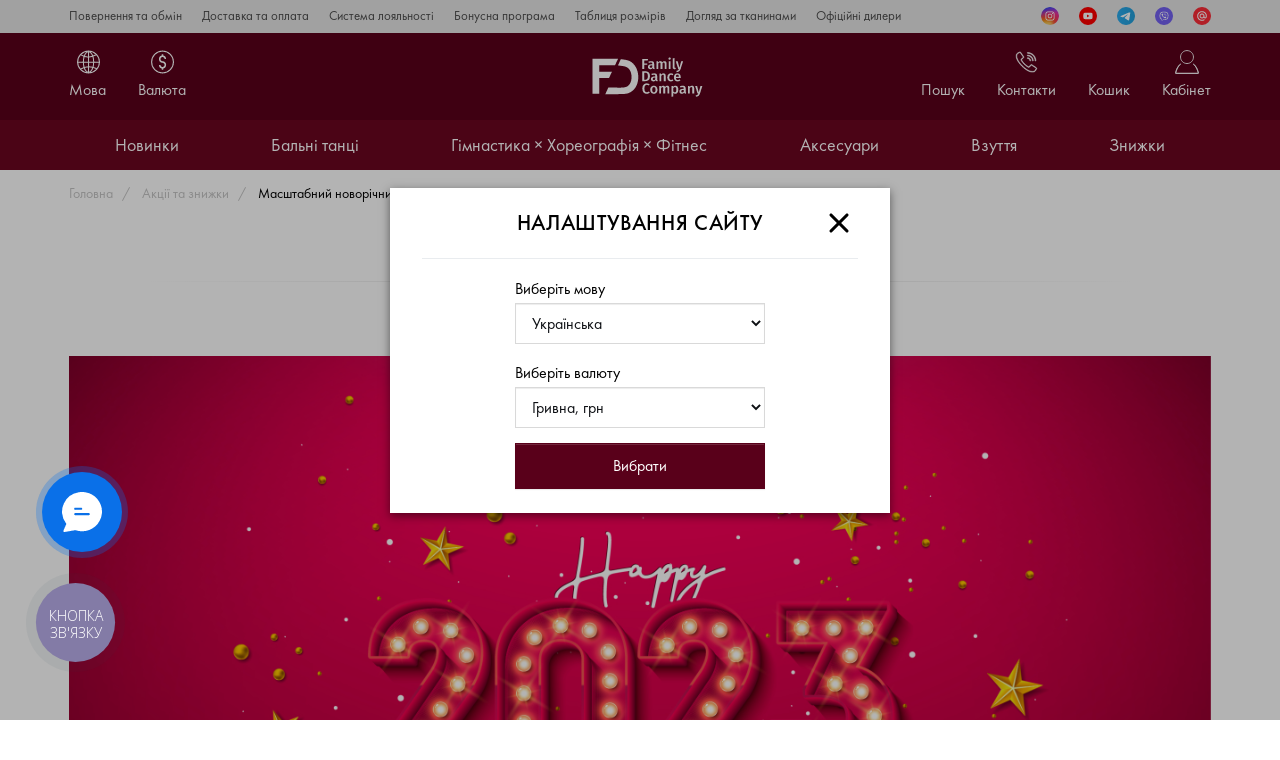

--- FILE ---
content_type: text/html; charset=utf-8
request_url: https://fd-company.net/uk/happynewyear2023
body_size: 21193
content:
<!DOCTYPE html>
<!--[if IE]><![endif]-->
<!--[if IE 8 ]><html dir="ltr" lang="ua" class="ie8"><![endif]-->
<!--[if IE 9 ]><html dir="ltr" lang="ua" class="ie9"><![endif]-->
<!--[if (gt IE 9)|!(IE)]><!-->
<html dir="ltr" lang="ua">
<!--<![endif]-->
<head>
    <meta charset="UTF-8" />
    <meta name="format-detection" content="telephone=no">
    <meta http-equiv="X-UA-Compatible" content="IE=edge">
    <meta name="viewport" content="initial-scale=1">

    <meta property="og:type" content="website">
    <meta property="og:url" content="https://fd-company.net/uk/happynewyear2023">
    <meta property="og:site_name" content="FD Company">
    <meta property="og:locale" content="uk-UA" />
    <meta property="og:locale:alternate" content="UA" />
        <title>Масштабний новорічний розпродаж 2023 у FD Company | Розпродажі, Знижки, Акції</title>
    <meta property="og:title" content="Масштабний новорічний розпродаж 2023 у FD Company | Розпродажі, Знижки, Акції">
    <base href="https://fd-company.net/" />
                <meta name="description" content="Зима – час чудес, виконання бажань та святкового настрою. А що може підняти настрій більше, ніж купівля подарунків своїм рідним та близьким? Тільки новорічний розпродаж та можливість купити те, що так давно хотілося за зниженими цінами." />
        <meta property="og:description" content="Зима – час чудес, виконання бажань та святкового настрою. А що може підняти настрій більше, ніж купівля подарунків своїм рідним та близьким? Тільки новорічний розпродаж та можливість купити те, що так давно хотілося за зниженими цінами.">
            					<link href="catalog/view/theme/fd/stylesheet/components/blog/blog.css" rel="stylesheet" />
		    					<link href="catalog/view/theme/fd/stylesheet/components/product/item.css" rel="stylesheet" />
		    					<link href="catalog/view/theme/fd/stylesheet/components/common/header.css" rel="stylesheet" />
		    					<link href="catalog/view/theme/fd/stylesheet/components/common/footer.css" rel="stylesheet" />
		    					<link href="catalog/view/theme/fd/stylesheet/components/common/vanilla-notify.css" rel="stylesheet" />
		    					<link href="catalog/view/theme/fd/stylesheet/stylesheet.css" rel="stylesheet" />
		    					<link href="catalog/view/theme/fd/stylesheet/components/common/sign_up.css" rel="stylesheet" />
		    					<link href="catalog/view/theme/fd/stylesheet/components/common/menu.css" rel="stylesheet" />
		                <script src="catalog/view/javascript/salesdrive.js"></script>
                <!-- Google Tag Manager -->
<script>(function(w,d,s,l,i){w[l]=w[l]||[];w[l].push({'gtm.start':
new Date().getTime(),event:'gtm.js'});var f=d.getElementsByTagName(s)[0],
j=d.createElement(s),dl=l!='dataLayer'?'&l='+l:'';j.async=true;j.src=
'https://www.googletagmanager.com/gtm.js?id='+i+dl;f.parentNode.insertBefore(j,f);
})(window,document,'script','dataLayer','GTM-5LDC9QK');</script>
<!-- End Google Tag Manager -->

<!-- Global site tag (gtag.js) - Google Ads: 314864482 -->
<script async src="https://www.googletagmanager.com/gtag/js?id=AW-314864482"></script>
<script>
  window.dataLayer = window.dataLayer || [];
  function gtag(){dataLayer.push(arguments);}
  gtag('js', new Date());

  gtag('config', 'AW-314864482');
</script>
<!-- Google Tag Manager -->

<!-- Meta Pixel Code -->
<script>
!function(f,b,e,v,n,t,s)
{if(f.fbq)return;n=f.fbq=function(){n.callMethod?
n.callMethod.apply(n,arguments):n.queue.push(arguments)};
if(!f._fbq)f._fbq=n;n.push=n;n.loaded=!0;n.version='2.0';
n.queue=[];t=b.createElement(e);t.async=!0;
t.src=v;s=b.getElementsByTagName(e)[0];
s.parentNode.insertBefore(t,s)}(window, document,'script',
'https://connect.facebook.net/en_US/fbevents.js');
fbq('init', '1944561029386299');
fbq('track', 'PageView');
</script>
<noscript><img height="1" width="1" style="display:none"
src="https://www.facebook.com/tr?id=1944561029386299&ev=PageView&noscript=1"
/></noscript>
<!-- End Meta Pixel Code -->

<script>
  (function(w, k) {
    w[k] = {
        companyId: '28089',
        widgetId: '5',
        hash: 'e8ac14b8-b181-4806-899f-5656ea97b821',
        locale: 'ru',
    };

    var d = w.document,
        s = d.createElement('script');

    s.async = true;
    s.id = k + 'Script';
    s.src = 'https://static.salesdrive.me/chat-widget/assets/js/widget.js' + '?' + (Date.now() / 3600000 | 0);
    d.head && d.head.appendChild(s)

  }(window, 'salesDriveChatButton'));
</script>

<script type="text/javascript">
  (function(d, w, s) {
	var widgetHash = 'x28o8zk1ykn1uqm3j5je', gcw = d.createElement(s); gcw.type = 'text/javascript'; gcw.async = true;
	gcw.src = '//widgets.binotel.com/getcall/widgets/'+ widgetHash +'.js';
	var sn = d.getElementsByTagName(s)[0]; sn.parentNode.insertBefore(gcw, sn);
  })(document, window, 'script');
</script>                <link rel="canonical" href="https://fd-company.net/uk/happynewyear2023" />
       
    <link rel="preload" href="/fonts/fpb.woff" as="font" crossorigin>
    <link rel="preload" href="/fonts/fpd.woff" as="font" crossorigin>
    <link rel="preload" href="/fonts/fph.woff" as="font" crossorigin>
    <link rel="preload" href="/fonts/fpl.woff" as="font" crossorigin>
    <link rel="preload" href="/fonts/fpm.woff" as="font" crossorigin>
    <script>
        Core = [];
        Core.var = [];
        Core.var.almost_removed = 'Майже видалений';
        Core.var.almost_removed_1 = 'Перед видаленням, додати товар <br> в список Бажаних товарів?';
        Core.var.almost_removed_2 = 'Так, додати';
        Core.var.almost_removed_3 = 'Ні, не треба';
        Core.var.text_show = 'Показать';
        Core.var.text_show_more = 'Показати більше';
        Core.var.text_hide = 'Сховати';
        Core.var.text_select = '--- Выберите ---';
        Core.var.text_validate_email = 'Email адресу введено невірно!';
        Core.var.text_validate_telephone = 'Номер телефону введений невірно!';
        Core.var.text_validate_password = 'Пароль обов`язковий до заповнення!';
        Core.var.text_validate_required = 'Це поле є обов`язковим для заповнення';
        Core.var.text_validate_minlength = 'Повинно бути від {0} символів';
        Core.var.text_validate_maxlength = 'Повинно бути до {0} символів';
    </script>
    <link rel="apple-touch-icon" sizes="180x180" href="/image/favicon/apple-icon-180x180.png">
    <link rel="icon" type="image/png" sizes="32x32" href="/image/favicon/favicon-32x32.png">
    <link rel="icon" type="image/png" sizes="16x16" href="/image/favicon/favicon-16x16.png">
    <link rel="manifest" href="/image/favicon/manifest.json">
    <link rel="mask-icon" href="/image/favicon/apple-icon.svg">
    <meta name="msapplication-TileColor" content="#da532c">
    <meta name="theme-color" content="#ffffff">
	<link href="catalog/view/theme/fd/stylesheet/new.css?v8" rel="stylesheet" />
		
	<style>
	.slideshow-item img.pc_image{
		display: block;
	}

	.slideshow-item img.mobile_image{
		display: none;
	}
	
	.banner-collection .banner-item img{min-height: 400px;}

	@media (max-width: 480px) {
		.slideshow-item img.pc_image{display: none;}
		.slideshow-item img.mobile_image{display: block;}
		
		header{height: 56px;}
		.slideshow .slider{height: 480px;}
		.slideshow .slider.slick-slider{height: auto;}
		
		header .logo a{height: 40px;}
	}
	
	@media (max-width: 400px) {
		.slideshow .slider{height: 460px;}
		.slideshow .slider.slick-slider{height: auto;}
	}
	
	</style>

</head>
<body>
    
<!-- Google Tag Manager (noscript) -->
<noscript><iframe src="https://www.googletagmanager.com/ns.html?id=GTM-5LDC9QK"
height="0" width="0" style="display:none;visibility:hidden"></iframe></noscript>
<!-- End Google Tag Manager (noscript) -->

<div class="page">
<nav class="information">
    <div class="container d-flex flex-row flex-nowrap justify-content-between">
        <ul class="list-unstyled pages">
                            <li><a href="https://fd-company.net/uk/vozvrat-i-obmen">Повернення та обмін</a></li>
                            <li><a href="https://fd-company.net/uk/dostavka-i-oplata">Доставка та оплата</a></li>
                            <li><a href="https://fd-company.net/uk/sistema-lojalnosti">Система лояльності</a></li>
                            <li><a href="https://fd-company.net/uk/bonusnaja-programma">Бонусна програма</a></li>
                            <li><a href="https://fd-company.net/uk/tablitsa-razmerov">Таблиця розмірів</a></li>
                            <li><a href="https://fd-company.net/uk/uhod-za-tkanyami">Догляд за тканинами</a></li>
                            <li><a href="https://fd-company.net/uk/ofitsialnye-dilery">Офіційні дилери</a></li>
                    </ul>
        <ul class="social">
                            <li>
                    <a class="" href="https://instagram.com/fd.company" target="_blank" rel="nofollow" style="background-size: 18px 18px !important;background: url(/image/catalog/icons/instagram.svg);">Instagram</a>
                </li>
                            <li>
                    <a class="" href="https://youtube.com/@fd.company" target="_blank" rel="nofollow" style="background-size: 18px 18px !important;background: url(/image/catalog/icons/youtube.svg);">YouTube</a>
                </li>
                            <li>
                    <a class="" href="https://t.me/fdcompanybot" target="_blank" rel="nofollow" style="background-size: 18px 18px !important;background: url(/image/catalog/icons/telegram.svg);">Telegram</a>
                </li>
                            <li>
                    <a class="" href="viber://chat?number=%2B380663345278" target="_blank" rel="nofollow" style="background-size: 18px 18px !important;background: url(/image/catalog/icons/viber.svg);">Viber</a>
                </li>
                            <li>
                    <a class="" href="mailto:fd.company@ukr.net" target="_blank" rel="nofollow" style="background-size: 18px 18px !important;background: url(/image/catalog/icons/email.svg);">Email</a>
                </li>
                    </ul>
    </div>
</nav>
<header>
    <div class="container">
        <div class="row header-row justify-content-center align-content-center align-items-center">
            <div class="col-md-4 d-none d-lg-block">
                    <div class="dropdown dropdown-language d-flex justify-content-center align-content-center align-items-center">
        <button type="button" data-toggle="dropdown" aria-haspopup="true" aria-expanded="false">
            <span>Мова</span>
        </button>
        <div class="dropdown-menu">
            <span>Мова</span>
            <form action="https://fd-company.net/uk/index.php?route=common/language/language" method="post" enctype="multipart/form-data" id="form-language">
                <input type="hidden" name="redirect" value="https://fd-company.net/uk/happynewyear2023" />
                <select name="code" id="language" class="form-control" onchange="this.form.submit()">
                                                                        <option selected="selected" value="uk-ua">Українська</option>
                                                                                                <option value="ru-ru">Русский</option>
                                                                                                <option value="en-gb">English</option>
                                                            </select>
            </form>
        </div>
    </div>
                    <div class="dropdown dropdown-currency d-flex justify-content-center align-content-center align-items-center">
        <button type="button" data-toggle="dropdown" aria-haspopup="true" aria-expanded="false">
            <span>Валюта</span>
        </button>
        <div class="dropdown-menu">
            <span>Валюта</span>
            <form action="https://fd-company.net/uk/index.php?route=common/currency/currency" method="post" enctype="multipart/form-data" id="form-currency">
                <input type="hidden" name="redirect" value="https://fd-company.net/uk/happynewyear2023" />
                <select name="code" id="currency" class="form-control" onchange="this.form.submit()">
                                                                        <option selected="selected" value="UAH">Гривна, грн</option>
                                                                                                <option value="USD">Доллар, $</option>
                                                                                                <option value="EUR">Евро, €</option>
                                                            </select>
            </form>
        </div>
    </div>
            </div>
            <div class="col-6 col-md-4">
                <div class="logo-wrap">
                    <svg class="burger" width="24" height="23" viewBox="0 0 24 23" fill="none" xmlns="http://www.w3.org/2000/svg">
                        <line y1="1" x2="24" y2="1" stroke="white" stroke-width="2"/>
                        <line y1="11.5" x2="24" y2="11.5" stroke="white" stroke-width="2"/>
                        <line y1="22" x2="24" y2="22" stroke="white" stroke-width="2"/>
                    </svg>
                    <svg class="burger-close" width="34" height="34" viewBox="0 0 34 34" fill="none" xmlns="http://www.w3.org/2000/svg" style="transform: rotateZ(45deg);">
                        <path d="M17.0006 2.33398V17.0006M17.0006 31.6673V17.0006M17.0006 17.0006H31.6673M17.0006 17.0006H2.33398" stroke="white" stroke-width="3" stroke-linecap="round" stroke-linejoin="round"/>
                    </svg>
                    <div class="logo text-center">
                                                    <a href="https://fd-company.net/uk">FD Company</a>
                                            </div>
                </div>
            </div>
            <div class="col-6 col-md-4">
                <div class="dropdown dropdown-account d-flex justify-content-center align-content-center align-items-center">
    <button type="button" data-toggle="dropdown" aria-haspopup="true" aria-expanded="false">
        <span>Кабінет</span>
    </button>
    <div class="dropdown-menu dropdown-menu-right">
        <div class="dropdown-header">
            <span>Кабінет</span>
            <svg class="d-inline-block d-lg-none" width="38" height="38" viewBox="0 0 38 38" fill="none" xmlns="http://www.w3.org/2000/svg">
                <path d="M10.9865 10.9861L19.0004 19M27.0143 27.0139L19.0004 19M19.0004 19L27.0143 10.9861M19.0004 19L10.9865 27.0139" stroke="black" stroke-width="3" stroke-linecap="round" stroke-linejoin="round"></path>
            </svg>
        </div>
                    <div class="btn-group">
                <button type="button" class="btn d-block btn-outline-primary text-center" data-toggle="modal" data-target="#loginModal">Увійти</button>
                <button type="button" class="btn d-block btn-primary text-center" data-toggle="modal" data-target="#registerModal">Реєстрація</button>
            </div>
            </div>
</div>
                <div class="dropdown dropdown-cart d-flex justify-content-center align-content-center align-items-center">
    <button type="button" data-toggle="dropdown" aria-haspopup="true" aria-expanded="false">
        <span>Кошик</span>
    </button>
    <div class="dropdown-menu dropdown-menu-right">
        <div class="dropdown-header">
            <span>Мій кошик</span>
            <svg class="d-inline-block d-lg-none" width="38" height="38" viewBox="0 0 38 38" fill="none" xmlns="http://www.w3.org/2000/svg">
                <path d="M10.9865 10.9861L19.0004 19M27.0143 27.0139L19.0004 19M19.0004 19L27.0143 10.9861M19.0004 19L10.9865 27.0139" stroke="black" stroke-width="3" stroke-linecap="round" stroke-linejoin="round"></path>
            </svg>
        </div>
                    <div class="dropdown-body">
                <p class="text_empty text-center">У кошику порожньо!</p>
            </div>
            </div>
</div>
                <div class="dropdown dropdown-contact d-flex justify-content-center align-content-center align-items-center">
    <button type="button" data-toggle="dropdown" aria-haspopup="true" aria-expanded="false">
        <span>Контакти</span>
    </button>
    <div class="dropdown-menu dropdown-menu-right">
        <div class="dropdown-header">
            <span>Контакти</span>
            <svg class="d-inline-block d-lg-none" width="38" height="38" viewBox="0 0 38 38" fill="none" xmlns="http://www.w3.org/2000/svg">
                <path d="M10.9865 10.9861L19.0004 19M27.0143 27.0139L19.0004 19M19.0004 19L27.0143 10.9861M19.0004 19L10.9865 27.0139" stroke="black" stroke-width="3" stroke-linecap="round" stroke-linejoin="round"></path>
            </svg>
        </div>
        <dl>
                    <dt>Київ</dt>
            <dd>
                                    <a href="tel:+380971567529">+38 (097) 156-75-29</a>
                            </dd>
                    <dt>Харків</dt>
            <dd>
                                    <a href="tel:+380668719302">+38 (066) 871-93-02</a>
                            </dd>
                    <dt>Полтава</dt>
            <dd>
                                    <a href="tel:+380667770442">+38 (066) 777-04-42</a>
                            </dd>
                    <dt>Відділ продажів</dt>
            <dd>
                <a href="tel:+380663345278">+38 (066) 334-52-78</a>
                <a href="mailto:fd.company@ukr.net">fd.company@ukr.net</a>
            </dd>
        </dl>
        <p class="or text-center"><span>або</span></p>
        <button type="button" data-toggle="modal" data-target="#callBackModal" class="btn btn-primary btn-block text-center">Зворотний дзвінок</button>
    </div>
</div>
				<a class="d-flex justify-content-center align-content-center align-items-center dropdown-localization">
					<svg class="localization" width="24" height="25" viewBox="0 0 24 25" fill="none" xmlns="http://www.w3.org/2000/svg">
						<path d="M12.5 23C18.299 23 23 18.299 23 12.5C23 6.70101 18.299 2 12.5 2C6.70101 2 2 6.70101 2 12.5C2 18.299 6.70101 23 12.5 23Z" stroke="white" stroke-linecap="round" stroke-linejoin="round"/>
						<path d="M1.99609 12.75H23.002" stroke="white" stroke-linecap="round" stroke-linejoin="round"/>
						<path d="M5 5.5C10.6616 8.91321 14.3421 8.16944 20 5.5" stroke="white"/>
						<path d="M5 19.2896C10.6616 15.8763 14.8421 16.3306 20.5 19" stroke="white"/>
						<path d="M17.5 12.5C17.5 15.3354 16.8969 17.8775 15.9462 19.6926C14.983 21.5314 13.7395 22.5 12.5 22.5C11.2605 22.5 10.017 21.5314 9.05383 19.6926C8.10307 17.8775 7.5 15.3354 7.5 12.5C7.5 9.66462 8.10307 7.12247 9.05383 5.30738C10.017 3.46862 11.2605 2.5 12.5 2.5C13.7395 2.5 14.983 3.46862 15.9462 5.30738C16.8969 7.12247 17.5 9.66462 17.5 12.5Z" stroke="white"/>
						<line x1="12.5" y1="2" x2="12.5" y2="23" stroke="white"/>
					</svg>
				</a>
                <div class="dropdown dropdown-search d-flex justify-content-center align-content-center align-items-center">
    <button type="button" data-toggle="dropdown" aria-haspopup="true" aria-expanded="false">
        <span>Пошук</span>
    </button>
    <div class="dropdown-menu dropdown-menu-right">
        <div class="d-block d-ld-none dropdown-header">
            <span>Пошук</span>
            <svg class="d-inline-block d-md-none" width="38" height="38" viewBox="0 0 38 38" fill="none" xmlns="http://www.w3.org/2000/svg">
                <path d="M10.9865 10.9861L19.0004 19M27.0143 27.0139L19.0004 19M19.0004 19L27.0143 10.9861M19.0004 19L10.9865 27.0139" stroke="black" stroke-width="3" stroke-linecap="round" stroke-linejoin="round"></path>
            </svg>
        </div>
        <form action="https://fd-company.net/uk/search" method="get" enctype="multipart/form-data" id="form-search">
            <input type="text" autocomplete="off" name="search" value="" placeholder="Пошук" class="form-control input-lg" />
            <button type="submit"></button>
        </form>
    </div>
</div>
            </div>
        </div>
    </div>
</header>
<nav class="nav">
    <div class="container">
        <ul class="menu d-flex flex-row flex-nowrap justify-content-between list-unstyled">
                            <li class="nav-level-1">
                    <a href="https://fd-company.net/uk/novinki" class="text-center">Новинки</a>
                                    </li>
                            <li class="nav-level-1">
                    <a href="https://fd-company.net/uk/balnye" class="text-center">Бальні танці</a>
                                            <div class="c-sub-menu">
                            <div class="container">
                                <div class="c-sub-columns-wrapper d-flex">
                                    <ul class="list-unstyled c-sub-columns d-flex flex-column">
                                                                                    <li class="c-sub-columns-item nav-level-2">
                                                <a href="https://fd-company.net/uk/balnye/zhenskoe">Жіночий одяг</a>
                                                                                                    <div class="sub-menu">
                                                        <div class="sub-columns-wrapper">
                                                            <ul class="list-unstyled sub-columns with-options clearfix">
                                                                                                                                    <li>
                                                                        <a href="https://fd-company.net/uk/balnye/zhenskoe/standart">Стандарт</a>
                                                                                                                                                    <ul class="list-unstyled">
                                                                                                                                                                    <li>
                                                                                        <a href="https://fd-company.net/uk/balnye/zhenskoe/standart/bluzy">Блузи</a>
                                                                                    </li>
                                                                                                                                                                    <li>
                                                                                        <a href="https://fd-company.net/uk/balnye/zhenskoe/standart/brjuki">Брюки</a>
                                                                                    </li>
                                                                                                                                                                    <li>
                                                                                        <a href="https://fd-company.net/uk/balnye/zhenskoe/standart/kombinezony">Комбінезони</a>
                                                                                    </li>
                                                                                                                                                                    <li>
                                                                                        <a href="https://fd-company.net/uk/balnye/zhenskoe/standart/kupalniki">Купальники</a>
                                                                                    </li>
                                                                                                                                                                    <li>
                                                                                        <a href="https://fd-company.net/uk/balnye/zhenskoe/standart/platja">Плаття</a>
                                                                                    </li>
                                                                                                                                                                    <li>
                                                                                        <a href="https://fd-company.net/uk/balnye/zhenskoe/standart/jubki">Спідниці</a>
                                                                                    </li>
                                                                                                                                                            </ul>
                                                                                                                                            </li>
                                                                                                                                    <li>
                                                                        <a href="https://fd-company.net/uk/balnye/zhenskoe/latina">Латина</a>
                                                                                                                                                    <ul class="list-unstyled">
                                                                                                                                                                    <li>
                                                                                        <a href="https://fd-company.net/uk/balnye/zhenskoe/latina/bluzy-tuniki">Блузи &amp; Туніки</a>
                                                                                    </li>
                                                                                                                                                                    <li>
                                                                                        <a href="https://fd-company.net/uk/balnye/zhenskoe/latina/brjuki-shorty">Брюки &amp; Шорти</a>
                                                                                    </li>
                                                                                                                                                                    <li>
                                                                                        <a href="https://fd-company.net/uk/balnye/zhenskoe/latina/golfy-topy">Гольфи &amp; Топи</a>
                                                                                    </li>
                                                                                                                                                                    <li>
                                                                                        <a href="https://fd-company.net/uk/balnye/zhenskoe/latina/kombinezony">Комбінезони</a>
                                                                                    </li>
                                                                                                                                                                    <li>
                                                                                        <a href="https://fd-company.net/uk/balnye/zhenskoe/latina/komplekty">Комплекти</a>
                                                                                    </li>
                                                                                                                                                                    <li>
                                                                                        <a href="https://fd-company.net/uk/balnye/zhenskoe/latina/kupalniki">Купальники</a>
                                                                                    </li>
                                                                                                                                                                    <li>
                                                                                        <a href="https://fd-company.net/uk/balnye/zhenskoe/latina/losiny">Лосини</a>
                                                                                    </li>
                                                                                                                                                                    <li>
                                                                                        <a href="https://fd-company.net/uk/balnye/zhenskoe/latina/platja">Плаття</a>
                                                                                    </li>
                                                                                                                                                                    <li>
                                                                                        <a href="https://fd-company.net/uk/balnye/zhenskoe/latina/pojasa-povjazki">Пояси &amp; Пов'язки</a>
                                                                                    </li>
                                                                                                                                                                    <li>
                                                                                        <a href="https://fd-company.net/uk/balnye/zhenskoe/latina/jubki">Спідниці</a>
                                                                                    </li>
                                                                                                                                                            </ul>
                                                                                                                                            </li>
                                                                                                                                    <li>
                                                                        <a href="https://fd-company.net/uk/balnye/zhenskoe/razogrevochnaja-odezhda">Одяг для розігріву</a>
                                                                                                                                            </li>
                                                                                                                            </ul>
                                                                                                                            <div class="options">
                                                                                                                                            <span class="options-label">Колекція</span>
                                                                        <ul class="list-unstyled">
                                                                                                                                                            <li class="options-item">
                                                                                    <a href="https://fd-company.net/uk/balnye/zhenskoe/kollektsija/2021">2021</a>
                                                                                </li>
                                                                                                                                                            <li class="options-item">
                                                                                    <a href="https://fd-company.net/uk/balnye/zhenskoe/kollektsija/2022">2022</a>
                                                                                </li>
                                                                                                                                                            <li class="options-item">
                                                                                    <a href="https://fd-company.net/uk/balnye/zhenskoe/kollektsija/2023">2023</a>
                                                                                </li>
                                                                                                                                                            <li class="options-item">
                                                                                    <a href="https://fd-company.net/uk/balnye/zhenskoe/kollektsija/2024">2024</a>
                                                                                </li>
                                                                                                                                                            <li class="options-item">
                                                                                    <a href="https://fd-company.net/uk/balnye/zhenskoe/kollektsija/2025">2025</a>
                                                                                </li>
                                                                                                                                                    </ul>
                                                                                                                                    </div>
                                                                                                                    </div>
                                                    </div>
                                                                                            </li>
                                                                                    <li class="c-sub-columns-item nav-level-2">
                                                <a href="https://fd-company.net/uk/balnye/detskoe">Дитячий одяг</a>
                                                                                                    <div class="sub-menu">
                                                        <div class="sub-columns-wrapper">
                                                            <ul class="list-unstyled sub-columns with-options clearfix">
                                                                                                                                    <li>
                                                                        <a href="https://fd-company.net/uk/balnye/detskoe/dlja-malchikov">Для хлопчиків</a>
                                                                                                                                                    <ul class="list-unstyled">
                                                                                                                                                                    <li>
                                                                                        <a href="https://fd-company.net/uk/balnye/detskoe/dlja-malchikov/golfy">Гольфи</a>
                                                                                    </li>
                                                                                                                                                                    <li>
                                                                                        <a href="https://fd-company.net/uk/balnye/detskoe/dlja-malchikov/kombidressy">Комбідреси</a>
                                                                                    </li>
                                                                                                                                                                    <li>
                                                                                        <a href="https://fd-company.net/uk/balnye/detskoe/dlja-malchikov/razogrevochnaja-odezhda">Одяг для розігріву</a>
                                                                                    </li>
                                                                                                                                                                    <li>
                                                                                        <a href="https://fd-company.net/uk/balnye/detskoe/dlja-malchikov/rubashki">Сорочки</a>
                                                                                    </li>
                                                                                                                                                                    <li>
                                                                                        <a href="https://fd-company.net/uk/balnye/detskoe/dlja-malchikov/futbolki">Футболки</a>
                                                                                    </li>
                                                                                                                                                                    <li>
                                                                                        <a href="https://fd-company.net/uk/balnye/detskoe/dlja-malchikov/brjuki">Штани</a>
                                                                                    </li>
                                                                                                                                                            </ul>
                                                                                                                                            </li>
                                                                                                                                    <li>
                                                                        <a href="https://fd-company.net/uk/balnye/detskoe/standart">Стандарт</a>
                                                                                                                                                    <ul class="list-unstyled">
                                                                                                                                                                    <li>
                                                                                        <a href="https://fd-company.net/uk/balnye/detskoe/standart/bluzy">Блузи</a>
                                                                                    </li>
                                                                                                                                                                    <li>
                                                                                        <a href="https://fd-company.net/uk/balnye/detskoe/standart/brjuki">Брюки</a>
                                                                                    </li>
                                                                                                                                                                    <li>
                                                                                        <a href="https://fd-company.net/uk/balnye/detskoe/standart/kombinezony">Комбінезони</a>
                                                                                    </li>
                                                                                                                                                                    <li>
                                                                                        <a href="https://fd-company.net/uk/balnye/detskoe/standart/kupalniki">Купальники</a>
                                                                                    </li>
                                                                                                                                                                    <li>
                                                                                        <a href="https://fd-company.net/uk/balnye/detskoe/standart/platja">Плаття</a>
                                                                                    </li>
                                                                                                                                                                    <li>
                                                                                        <a href="https://fd-company.net/uk/balnye/detskoe/standart/jubki">Спідниці</a>
                                                                                    </li>
                                                                                                                                                            </ul>
                                                                                                                                            </li>
                                                                                                                                    <li>
                                                                        <a href="https://fd-company.net/uk/balnye/detskoe/latina">Латина</a>
                                                                                                                                                    <ul class="list-unstyled">
                                                                                                                                                                    <li>
                                                                                        <a href="https://fd-company.net/uk/balnye/detskoe/latina/bluzy-topy">Блузи &amp; Топи</a>
                                                                                    </li>
                                                                                                                                                                    <li>
                                                                                        <a href="https://fd-company.net/uk/balnye/detskoe/latina/brjuki-shorty">Брюки &amp; Шорти</a>
                                                                                    </li>
                                                                                                                                                                    <li>
                                                                                        <a href="https://fd-company.net/uk/balnye/detskoe/latina/kombinezony">Комбінезони</a>
                                                                                    </li>
                                                                                                                                                                    <li>
                                                                                        <a href="https://fd-company.net/uk/balnye/detskoe/latina/komplekty">Комплекти</a>
                                                                                    </li>
                                                                                                                                                                    <li>
                                                                                        <a href="https://fd-company.net/uk/balnye/detskoe/latina/kupalniki">Купальники</a>
                                                                                    </li>
                                                                                                                                                                    <li>
                                                                                        <a href="https://fd-company.net/uk/balnye/detskoe/latina/platja">Плаття</a>
                                                                                    </li>
                                                                                                                                                                    <li>
                                                                                        <a href="https://fd-company.net/uk/balnye/detskoe/latina/pojasa-povjazki">Пояси &amp; Пов'язки</a>
                                                                                    </li>
                                                                                                                                                                    <li>
                                                                                        <a href="https://fd-company.net/uk/balnye/detskoe/latina/jubki">Спідниці</a>
                                                                                    </li>
                                                                                                                                                            </ul>
                                                                                                                                            </li>
                                                                                                                                    <li>
                                                                        <a href="https://fd-company.net/uk/balnye/detskoe/bejsiki">Бейсіки</a>
                                                                                                                                            </li>
                                                                                                                                    <li>
                                                                        <a href="https://fd-company.net/uk/balnye/detskoe/razogrevochnaja-odezhda">Одяг для розігріву</a>
                                                                                                                                            </li>
                                                                                                                            </ul>
                                                                                                                            <div class="options">
                                                                                                                                            <span class="options-label">Колекція</span>
                                                                        <ul class="list-unstyled">
                                                                                                                                                            <li class="options-item">
                                                                                    <a href="https://fd-company.net/uk/balnye/detskoe/kollektsija/2021">2021</a>
                                                                                </li>
                                                                                                                                                            <li class="options-item">
                                                                                    <a href="https://fd-company.net/uk/balnye/detskoe/kollektsija/2022">2022</a>
                                                                                </li>
                                                                                                                                                            <li class="options-item">
                                                                                    <a href="https://fd-company.net/uk/balnye/detskoe/kollektsija/2023">2023</a>
                                                                                </li>
                                                                                                                                                            <li class="options-item">
                                                                                    <a href="https://fd-company.net/uk/balnye/detskoe/kollektsija/2024">2024</a>
                                                                                </li>
                                                                                                                                                            <li class="options-item">
                                                                                    <a href="https://fd-company.net/uk/balnye/detskoe/kollektsija/2025">2025</a>
                                                                                </li>
                                                                                                                                                    </ul>
                                                                                                                                    </div>
                                                                                                                    </div>
                                                    </div>
                                                                                            </li>
                                                                                    <li class="c-sub-columns-item nav-level-2">
                                                <a href="https://fd-company.net/uk/balnye/muzhskoe">Чоловічий одяг</a>
                                                                                                    <div class="sub-menu">
                                                        <div class="sub-columns-wrapper">
                                                            <ul class="list-unstyled sub-columns with-options clearfix">
                                                                                                                                    <li>
                                                                        <a href="https://fd-company.net/uk/balnye/muzhskoe/brjuki">Брюки</a>
                                                                                                                                            </li>
                                                                                                                                    <li>
                                                                        <a href="https://fd-company.net/uk/balnye/muzhskoe/golfy">Гольфи</a>
                                                                                                                                            </li>
                                                                                                                                    <li>
                                                                        <a href="https://fd-company.net/uk/balnye/muzhskoe/zhiletki">Жилетки</a>
                                                                                                                                            </li>
                                                                                                                                    <li>
                                                                        <a href="https://fd-company.net/uk/balnye/muzhskoe/kombidressy">Комбідреси</a>
                                                                                                                                            </li>
                                                                                                                                    <li>
                                                                        <a href="https://fd-company.net/uk/balnye/muzhskoe/rubashki">Сорочки</a>
                                                                                                                                            </li>
                                                                                                                                    <li>
                                                                        <a href="https://fd-company.net/uk/balnye/muzhskoe/futbolki">Футболки &amp; Туніки</a>
                                                                                                                                            </li>
                                                                                                                            </ul>
                                                                                                                            <div class="options">
                                                                                                                                            <span class="options-label">Колекція</span>
                                                                        <ul class="list-unstyled">
                                                                                                                                                            <li class="options-item">
                                                                                    <a href="https://fd-company.net/uk/balnye/muzhskoe/kollektsija/2021">2021</a>
                                                                                </li>
                                                                                                                                                            <li class="options-item">
                                                                                    <a href="https://fd-company.net/uk/balnye/muzhskoe/kollektsija/2024">2024</a>
                                                                                </li>
                                                                                                                                                            <li class="options-item">
                                                                                    <a href="https://fd-company.net/uk/balnye/muzhskoe/kollektsija/2025">2025</a>
                                                                                </li>
                                                                                                                                                    </ul>
                                                                                                                                    </div>
                                                                                                                    </div>
                                                    </div>
                                                                                            </li>
                                                                            </ul>
                                </div>
                            </div>
                        </div>
                                    </li>
                            <li class="nav-level-1">
                    <a href="https://fd-company.net/uk/gimnastika-horeografija-fitnes" class="text-center">Гімнастика × Хореографія × Фітнес</a>
                                            <div class="c-sub-menu">
                            <div class="container">
                                <div class="c-sub-columns-wrapper d-flex">
                                    <ul class="list-unstyled c-sub-columns d-flex flex-column">
                                                                                    <li class="c-sub-columns-item nav-level-2">
                                                <a href="https://fd-company.net/uk/gimnastika-horeografija-fitnes/detskaja-odezhda">Дитячий одяг</a>
                                                                                                    <div class="sub-menu">
                                                        <div class="sub-columns-wrapper">
                                                            <ul class="list-unstyled sub-columns  clearfix">
                                                                                                                                    <li>
                                                                        <a href="https://fd-company.net/uk/gimnastika-horeografija-fitnes/detskaja-odezhda/kombinezony">Комбінезони</a>
                                                                                                                                            </li>
                                                                                                                                    <li>
                                                                        <a href="https://fd-company.net/uk/gimnastika-horeografija-fitnes/detskaja-odezhda/kupalniki">Купальники</a>
                                                                                                                                            </li>
                                                                                                                                    <li>
                                                                        <a href="https://fd-company.net/uk/gimnastika-horeografija-fitnes/detskaja-odezhda/losiny">Лосини</a>
                                                                                                                                            </li>
                                                                                                                                    <li>
                                                                        <a href="https://fd-company.net/uk/gimnastika-horeografija-fitnes/detskaja-odezhda/majki-topy">Майки &amp; Топи</a>
                                                                                                                                            </li>
                                                                                                                                    <li>
                                                                        <a href="https://fd-company.net/uk/gimnastika-horeografija-fitnes/detskaja-odezhda/razogrevochnaja-odezhda">Одяг для розігріву</a>
                                                                                                                                            </li>
                                                                                                                                    <li>
                                                                        <a href="https://fd-company.net/uk/gimnastika-horeografija-fitnes/detskaja-odezhda/jubki-hitony">Спідниці &amp; Хітони</a>
                                                                                                                                            </li>
                                                                                                                                    <li>
                                                                        <a href="https://fd-company.net/uk/gimnastika-horeografija-fitnes/detskaja-odezhda/shorty-velosipedki">Шорти &amp; Велосипедки</a>
                                                                                                                                            </li>
                                                                                                                            </ul>
                                                                                                                    </div>
                                                    </div>
                                                                                            </li>
                                                                                    <li class="c-sub-columns-item nav-level-2">
                                                <a href="https://fd-company.net/uk/gimnastika-horeografija-fitnes/zhenskaja-odezhda">Жіночий одяг</a>
                                                                                                    <div class="sub-menu">
                                                        <div class="sub-columns-wrapper">
                                                            <ul class="list-unstyled sub-columns  clearfix">
                                                                                                                                    <li>
                                                                        <a href="https://fd-company.net/uk/gimnastika-horeografija-fitnes/zhenskaja-odezhda/kombinezony">Комбінезони</a>
                                                                                                                                            </li>
                                                                                                                                    <li>
                                                                        <a href="https://fd-company.net/uk/gimnastika-horeografija-fitnes/zhenskaja-odezhda/losiny">Лосини</a>
                                                                                                                                            </li>
                                                                                                                                    <li>
                                                                        <a href="https://fd-company.net/uk/gimnastika-horeografija-fitnes/zhenskaja-odezhda/majki-topy">Майки &amp; Топи</a>
                                                                                                                                            </li>
                                                                                                                                    <li>
                                                                        <a href="https://fd-company.net/uk/gimnastika-horeografija-fitnes/zhenskaja-odezhda/razogrevochnaja-odezhda">Одяг для розігріву</a>
                                                                                                                                            </li>
                                                                                                                                    <li>
                                                                        <a href="https://fd-company.net/uk/gimnastika-horeografija-fitnes/zhenskaja-odezhda/shorty-velosipedki">Шорти &amp; Велосипедки</a>
                                                                                                                                            </li>
                                                                                                                            </ul>
                                                                                                                    </div>
                                                    </div>
                                                                                            </li>
                                                                                    <li class="c-sub-columns-item nav-level-2">
                                                <a href="https://fd-company.net/uk/gimnastika-horeografija-fitnes/obuv">Взуття</a>
                                                                                                    <div class="sub-menu">
                                                        <div class="sub-columns-wrapper">
                                                            <ul class="list-unstyled sub-columns  clearfix">
                                                                                                                                    <li>
                                                                        <a href="https://fd-company.net/uk/gimnastika-horeografija-fitnes/obuv/baletki">Балетки</a>
                                                                                                                                            </li>
                                                                                                                                    <li>
                                                                        <a href="https://fd-company.net/uk/gimnastika-horeografija-fitnes/obuv/krossovki">Кросівки</a>
                                                                                                                                            </li>
                                                                                                                                    <li>
                                                                        <a href="https://fd-company.net/uk/gimnastika-horeografija-fitnes/obuv/polupaltsy">Напівпальці</a>
                                                                                                                                            </li>
                                                                                                                                    <li>
                                                                        <a href="https://fd-company.net/uk/gimnastika-horeografija-fitnes/obuv/polucheshki">Напівчешки</a>
                                                                                                                                            </li>
                                                                                                                                    <li>
                                                                        <a href="https://fd-company.net/uk/gimnastika-horeografija-fitnes/obuv/tapochki">Тапочки</a>
                                                                                                                                            </li>
                                                                                                                                    <li>
                                                                        <a href="https://fd-company.net/uk/gimnastika-horeografija-fitnes/obuv/cheshki">Чешки</a>
                                                                                                                                            </li>
                                                                                                                            </ul>
                                                                                                                    </div>
                                                    </div>
                                                                                            </li>
                                                                            </ul>
                                </div>
                            </div>
                        </div>
                                    </li>
                            <li class="nav-level-1">
                    <a href="https://fd-company.net/uk/aksessuary" class="text-center">Аксесуари</a>
                                            <div class="c-sub-menu">
                            <div class="container">
                                <div class="c-sub-columns-wrapper d-flex">
                                    <ul class="list-unstyled c-sub-columns d-flex flex-column">
                                                                                    <li class="c-sub-columns-item nav-level-2">
                                                <a href="https://fd-company.net/uk/aksessuary/aksessuary">Аксесуари</a>
                                                                                                    <div class="sub-menu">
                                                        <div class="sub-columns-wrapper">
                                                            <ul class="list-unstyled sub-columns  clearfix">
                                                                                                                                    <li>
                                                                        <a href="https://fd-company.net/uk/aksessuary/aksessuary/dlja-obuvi">Для взуття</a>
                                                                                                                                            </li>
                                                                                                                                    <li>
                                                                        <a href="https://fd-company.net/uk/aksessuary/aksessuary/dlja-tantsev">Для танців</a>
                                                                                                                                            </li>
                                                                                                                                    <li>
                                                                        <a href="https://fd-company.net/uk/aksessuary/aksessuary/kosmetika">Косметика</a>
                                                                                                                                            </li>
                                                                                                                                    <li>
                                                                        <a href="https://fd-company.net/uk/aksessuary/aksessuary/podarochnye-sertifikaty">Подарункові сертифікати</a>
                                                                                                                                            </li>
                                                                                                                                    <li>
                                                                        <a href="https://fd-company.net/uk/aksessuary/aksessuary/frachnye">Фрачні</a>
                                                                                                                                            </li>
                                                                                                                            </ul>
                                                                                                                    </div>
                                                    </div>
                                                                                            </li>
                                                                                    <li class="c-sub-columns-item nav-level-2">
                                                <a href="https://fd-company.net/uk/aksessuary/sumki-chehly">Сумки &amp; Чохли</a>
                                                                                                    <div class="sub-menu">
                                                        <div class="sub-columns-wrapper">
                                                            <ul class="list-unstyled sub-columns  clearfix">
                                                                                                                                    <li>
                                                                        <a href="https://fd-company.net/uk/aksessuary/sumki-chehly/portpledy">Портпледи</a>
                                                                                                                                            </li>
                                                                                                                                    <li>
                                                                        <a href="https://fd-company.net/uk/aksessuary/sumki-chehly/sumki">Сумки</a>
                                                                                                                                            </li>
                                                                                                                                    <li>
                                                                        <a href="https://fd-company.net/uk/aksessuary/sumki-chehly/chehly">Чохли</a>
                                                                                                                                            </li>
                                                                                                                            </ul>
                                                                                                                    </div>
                                                    </div>
                                                                                            </li>
                                                                            </ul>
                                </div>
                            </div>
                        </div>
                                    </li>
                            <li class="nav-level-1">
                    <a href="https://fd-company.net/uk/obuv" class="text-center">Взуття</a>
                                            <div class="c-sub-menu">
                            <div class="container">
                                <div class="c-sub-columns-wrapper d-flex">
                                    <ul class="list-unstyled c-sub-columns d-flex flex-column">
                                                                                    <li class="c-sub-columns-item nav-level-2">
                                                <a href="https://fd-company.net/uk/obuv/detskaja-obuv">Дитяче взуття</a>
                                                                                                    <div class="sub-menu">
                                                        <div class="sub-columns-wrapper">
                                                            <ul class="list-unstyled sub-columns  clearfix">
                                                                                                                                    <li>
                                                                        <a href="https://fd-company.net/uk/obuv/detskaja-obuv/club-dance">Club Dance</a>
                                                                                                                                                    <ul class="list-unstyled">
                                                                                                                                                                    <li>
                                                                                        <a href="https://fd-company.net/uk/obuv/detskaja-obuv/club-dance/detskij-blok">Дитячий блок</a>
                                                                                    </li>
                                                                                                                                                            </ul>
                                                                                                                                            </li>
                                                                                                                                    <li>
                                                                        <a href="https://fd-company.net/uk/obuv/detskaja-obuv/galex">Galex</a>
                                                                                                                                                    <ul class="list-unstyled">
                                                                                                                                                                    <li>
                                                                                        <a href="https://fd-company.net/uk/obuv/detskaja-obuv/galex/detskij-blok">Дитячий блок</a>
                                                                                    </li>
                                                                                                                                                            </ul>
                                                                                                                                            </li>
                                                                                                                            </ul>
                                                                                                                    </div>
                                                    </div>
                                                                                            </li>
                                                                                    <li class="c-sub-columns-item nav-level-2">
                                                <a href="https://fd-company.net/uk/obuv/zhenskaja-obuv">Жіноче взуття</a>
                                                                                                    <div class="sub-menu">
                                                        <div class="sub-columns-wrapper">
                                                            <ul class="list-unstyled sub-columns  clearfix">
                                                                                                                                    <li>
                                                                        <a href="https://fd-company.net/uk/obuv/zhenskaja-obuv/club-dance">Club Dance</a>
                                                                                                                                                    <ul class="list-unstyled">
                                                                                                                                                                    <li>
                                                                                        <a href="https://fd-company.net/uk/obuv/zhenskaja-obuv/club-dance/latina">Латина</a>
                                                                                    </li>
                                                                                                                                                                    <li>
                                                                                        <a href="https://fd-company.net/uk/obuv/zhenskaja-obuv/club-dance/standart">Стандарт</a>
                                                                                    </li>
                                                                                                                                                            </ul>
                                                                                                                                            </li>
                                                                                                                                    <li>
                                                                        <a href="https://fd-company.net/uk/obuv/zhenskaja-obuv/galex">Galex</a>
                                                                                                                                                    <ul class="list-unstyled">
                                                                                                                                                                    <li>
                                                                                        <a href="https://fd-company.net/uk/obuv/zhenskaja-obuv/galex/latina">Латина</a>
                                                                                    </li>
                                                                                                                                                                    <li>
                                                                                        <a href="https://fd-company.net/uk/obuv/zhenskaja-obuv/galex/standart">Стандарт</a>
                                                                                    </li>
                                                                                                                                                            </ul>
                                                                                                                                            </li>
                                                                                                                            </ul>
                                                                                                                    </div>
                                                    </div>
                                                                                            </li>
                                                                                    <li class="c-sub-columns-item nav-level-2">
                                                <a href="https://fd-company.net/uk/obuv/muzhskaja">Чоловіче взуття</a>
                                                                                                    <div class="sub-menu">
                                                        <div class="sub-columns-wrapper">
                                                            <ul class="list-unstyled sub-columns  clearfix">
                                                                                                                                    <li>
                                                                        <a href="https://fd-company.net/uk/obuv/muzhskaja/club-dance">Club Dance</a>
                                                                                                                                                    <ul class="list-unstyled">
                                                                                                                                                                    <li>
                                                                                        <a href="https://fd-company.net/uk/obuv/muzhskaja/club-dance/latina">Латина</a>
                                                                                    </li>
                                                                                                                                                                    <li>
                                                                                        <a href="https://fd-company.net/uk/obuv/muzhskaja/club-dance/standart">Стандарт</a>
                                                                                    </li>
                                                                                                                                                            </ul>
                                                                                                                                            </li>
                                                                                                                            </ul>
                                                                                                                    </div>
                                                    </div>
                                                                                            </li>
                                                                            </ul>
                                </div>
                            </div>
                        </div>
                                    </li>
                            <li class="nav-level-1">
                    <a href="https://fd-company.net/uk/special" class="text-center">Знижки</a>
                                    </li>
                    </ul>
    </div>
</nav>

<div class="mnav">
    <input hidden="" type="radio" name="submenu" id="submenu-reset">
    <div class="mnav-overlay">
    <ul>
                    <li class="mnav-level-1">
                                    <a href="https://fd-company.net/uk/novinki">Новинки</a>
                            </li>
                    <li class="mnav-level-1">
                                    <label for="submenu-7">
                        <span>Бальні танці</span>
                        <svg width="28" height="28" viewBox="0 0 28 28" fill="none" xmlns="http://www.w3.org/2000/svg">
                            <path d="M10.7012 6.30054L18.4012 14.0005L10.7012 21.7005" stroke="black" stroke-width="1.5" stroke-linecap="round" stroke-linejoin="round"/>
                        </svg>
                    </label>
                    <input hidden="" type="radio" name="submenu" id="submenu-7">
                    <div class="mnav-sub_menu">
                        <div>
                            <div class="mnav-sub_menu-header">
                                <label for="submenu-reset">
                                    <svg width="28" height="28" viewBox="0 0 28 28" fill="none" xmlns="http://www.w3.org/2000/svg">
                                        <path d="M17.2988 6.30054L9.59883 14.0005L17.2988 21.7005" stroke="black" stroke-width="1.5" stroke-linecap="round" stroke-linejoin="round"/>
                                    </svg>
                                    <span>Бальні танці</span>
                                    <a href="https://fd-company.net/uk/balnye">Смотреть все</a>
                                </label>
                            </div>
                            <div class="mnav-sub_menu-wrapper">
                                <ul class="nav nav-tabs" role="tablist">
                                                                            <li>
                                            <a class="active" id="63-tab" data-toggle="tab" href="#63" role="tab" aria-selected="true">Жіночий одяг</a>
                                        </li>
                                                                            <li>
                                            <a class="" id="45-tab" data-toggle="tab" href="#45" role="tab" aria-selected="true">Дитячий одяг</a>
                                        </li>
                                                                            <li>
                                            <a class="" id="8-tab" data-toggle="tab" href="#8" role="tab" aria-selected="true">Чоловічий одяг</a>
                                        </li>
                                                                    </ul>
                                <div class="tab-content">
                                    <input hidden="" type="radio" name="submenu-7" id="submenu-7-reset">
                                                                            <div class="tab-pane show active" id="63" role="tabpanel" aria-labelledby="63-tab">
                                            <ul>
                                                <li>
                                                    <a href="https://fd-company.net/uk/balnye/zhenskoe">Смотреть все</a>
                                                </li>
                                                                                                    <li>
                                                                                                                    <label for="submenu-64">
                                                                <span>Стандарт</span>
                                                                <svg width="28" height="28" viewBox="0 0 28 28" fill="none" xmlns="http://www.w3.org/2000/svg">
                                                                    <path d="M10.7012 6.30054L18.4012 14.0005L10.7012 21.7005" stroke="black" stroke-width="1.5" stroke-linecap="round" stroke-linejoin="round"/>
                                                                </svg>
                                                            </label>
                                                            <input hidden="" type="radio" name="submenu-7" id="submenu-64">
                                                            <div class="mnav-sub_menu">
                                                                <div>
                                                                    <div class="mnav-sub_menu-header">
                                                                        <label for="submenu-7-reset">
                                                                            <svg width="28" height="28" viewBox="0 0 28 28" fill="none" xmlns="http://www.w3.org/2000/svg">
                                                                                <path d="M17.2988 6.30054L9.59883 14.0005L17.2988 21.7005" stroke="black" stroke-width="1.5" stroke-linecap="round" stroke-linejoin="round"/>
                                                                            </svg>
                                                                            <span>Стандарт</span>
                                                                        </label>
                                                                    </div>
                                                                    <div class="mnav-sub_menu-wrapper">
                                                                        <ul>
                                                                            <li>
                                                                                <a href="https://fd-company.net/uk/balnye/zhenskoe/standart">Смотреть все</a>
                                                                            </li>
                                                                                                                                                            <li>
                                                                                    <a href="https://fd-company.net/uk/balnye/zhenskoe/standart/bluzy">Блузи</a>
                                                                                </li>
                                                                                                                                                            <li>
                                                                                    <a href="https://fd-company.net/uk/balnye/zhenskoe/standart/brjuki">Брюки</a>
                                                                                </li>
                                                                                                                                                            <li>
                                                                                    <a href="https://fd-company.net/uk/balnye/zhenskoe/standart/kombinezony">Комбінезони</a>
                                                                                </li>
                                                                                                                                                            <li>
                                                                                    <a href="https://fd-company.net/uk/balnye/zhenskoe/standart/kupalniki">Купальники</a>
                                                                                </li>
                                                                                                                                                            <li>
                                                                                    <a href="https://fd-company.net/uk/balnye/zhenskoe/standart/platja">Плаття</a>
                                                                                </li>
                                                                                                                                                            <li>
                                                                                    <a href="https://fd-company.net/uk/balnye/zhenskoe/standart/jubki">Спідниці</a>
                                                                                </li>
                                                                                                                                                    </ul>
                                                                    </div>
                                                                </div>
                                                            </div>
                                                                                                            </li>
                                                                                                    <li>
                                                                                                                    <label for="submenu-72">
                                                                <span>Латина</span>
                                                                <svg width="28" height="28" viewBox="0 0 28 28" fill="none" xmlns="http://www.w3.org/2000/svg">
                                                                    <path d="M10.7012 6.30054L18.4012 14.0005L10.7012 21.7005" stroke="black" stroke-width="1.5" stroke-linecap="round" stroke-linejoin="round"/>
                                                                </svg>
                                                            </label>
                                                            <input hidden="" type="radio" name="submenu-7" id="submenu-72">
                                                            <div class="mnav-sub_menu">
                                                                <div>
                                                                    <div class="mnav-sub_menu-header">
                                                                        <label for="submenu-7-reset">
                                                                            <svg width="28" height="28" viewBox="0 0 28 28" fill="none" xmlns="http://www.w3.org/2000/svg">
                                                                                <path d="M17.2988 6.30054L9.59883 14.0005L17.2988 21.7005" stroke="black" stroke-width="1.5" stroke-linecap="round" stroke-linejoin="round"/>
                                                                            </svg>
                                                                            <span>Латина</span>
                                                                        </label>
                                                                    </div>
                                                                    <div class="mnav-sub_menu-wrapper">
                                                                        <ul>
                                                                            <li>
                                                                                <a href="https://fd-company.net/uk/balnye/zhenskoe/latina">Смотреть все</a>
                                                                            </li>
                                                                                                                                                            <li>
                                                                                    <a href="https://fd-company.net/uk/balnye/zhenskoe/latina/bluzy-tuniki">Блузи &amp; Туніки</a>
                                                                                </li>
                                                                                                                                                            <li>
                                                                                    <a href="https://fd-company.net/uk/balnye/zhenskoe/latina/brjuki-shorty">Брюки &amp; Шорти</a>
                                                                                </li>
                                                                                                                                                            <li>
                                                                                    <a href="https://fd-company.net/uk/balnye/zhenskoe/latina/golfy-topy">Гольфи &amp; Топи</a>
                                                                                </li>
                                                                                                                                                            <li>
                                                                                    <a href="https://fd-company.net/uk/balnye/zhenskoe/latina/kombinezony">Комбінезони</a>
                                                                                </li>
                                                                                                                                                            <li>
                                                                                    <a href="https://fd-company.net/uk/balnye/zhenskoe/latina/komplekty">Комплекти</a>
                                                                                </li>
                                                                                                                                                            <li>
                                                                                    <a href="https://fd-company.net/uk/balnye/zhenskoe/latina/kupalniki">Купальники</a>
                                                                                </li>
                                                                                                                                                            <li>
                                                                                    <a href="https://fd-company.net/uk/balnye/zhenskoe/latina/losiny">Лосини</a>
                                                                                </li>
                                                                                                                                                            <li>
                                                                                    <a href="https://fd-company.net/uk/balnye/zhenskoe/latina/platja">Плаття</a>
                                                                                </li>
                                                                                                                                                            <li>
                                                                                    <a href="https://fd-company.net/uk/balnye/zhenskoe/latina/pojasa-povjazki">Пояси &amp; Пов'язки</a>
                                                                                </li>
                                                                                                                                                            <li>
                                                                                    <a href="https://fd-company.net/uk/balnye/zhenskoe/latina/jubki">Спідниці</a>
                                                                                </li>
                                                                                                                                                    </ul>
                                                                    </div>
                                                                </div>
                                                            </div>
                                                                                                            </li>
                                                                                                    <li>
                                                                                                                    <a href="https://fd-company.net/uk/balnye/zhenskoe/razogrevochnaja-odezhda">Одяг для розігріву</a>
                                                                                                            </li>
                                                                                                                                                    <li>
                                                                                                                    <label for="submenu-c63-6">
                                                                <span>Колекція</span>
                                                                <svg width="28" height="28" viewBox="0 0 28 28" fill="none" xmlns="http://www.w3.org/2000/svg">
                                                                    <path d="M10.7012 6.30054L18.4012 14.0005L10.7012 21.7005" stroke="black" stroke-width="1.5" stroke-linecap="round" stroke-linejoin="round"/>
                                                                </svg>
                                                            </label>
                                                            <input hidden="" type="radio" name="submenu-7" id="submenu-c63-6">
                                                            <div class="mnav-sub_menu">
                                                                <div>
                                                                    <div class="mnav-sub_menu-header">
                                                                        <label for="submenu-7-reset">
                                                                            <svg width="28" height="28" viewBox="0 0 28 28" fill="none" xmlns="http://www.w3.org/2000/svg">
                                                                                <path d="M17.2988 6.30054L9.59883 14.0005L17.2988 21.7005" stroke="black" stroke-width="1.5" stroke-linecap="round" stroke-linejoin="round"/>
                                                                            </svg>
                                                                            <span>Колекція</span>
                                                                        </label>
                                                                    </div>
                                                                    <div class="mnav-sub_menu-wrapper">
                                                                        <ul>
                                                                                                                                                            <li>
                                                                                    <a href="https://fd-company.net/uk/balnye/zhenskoe/kollektsija/2021">2021</a>
                                                                                </li>
                                                                                                                                                            <li>
                                                                                    <a href="https://fd-company.net/uk/balnye/zhenskoe/kollektsija/2022">2022</a>
                                                                                </li>
                                                                                                                                                            <li>
                                                                                    <a href="https://fd-company.net/uk/balnye/zhenskoe/kollektsija/2023">2023</a>
                                                                                </li>
                                                                                                                                                            <li>
                                                                                    <a href="https://fd-company.net/uk/balnye/zhenskoe/kollektsija/2024">2024</a>
                                                                                </li>
                                                                                                                                                            <li>
                                                                                    <a href="https://fd-company.net/uk/balnye/zhenskoe/kollektsija/2025">2025</a>
                                                                                </li>
                                                                                                                                                    </ul>
                                                                    </div>
                                                                </div>
                                                            </div>
                                                                                                            </li>
                                                                                            </ul>
                                        </div>
                                                                            <div class="tab-pane " id="45" role="tabpanel" aria-labelledby="45-tab">
                                            <ul>
                                                <li>
                                                    <a href="https://fd-company.net/uk/balnye/detskoe">Смотреть все</a>
                                                </li>
                                                                                                    <li>
                                                                                                                    <label for="submenu-122">
                                                                <span>Для хлопчиків</span>
                                                                <svg width="28" height="28" viewBox="0 0 28 28" fill="none" xmlns="http://www.w3.org/2000/svg">
                                                                    <path d="M10.7012 6.30054L18.4012 14.0005L10.7012 21.7005" stroke="black" stroke-width="1.5" stroke-linecap="round" stroke-linejoin="round"/>
                                                                </svg>
                                                            </label>
                                                            <input hidden="" type="radio" name="submenu-7" id="submenu-122">
                                                            <div class="mnav-sub_menu">
                                                                <div>
                                                                    <div class="mnav-sub_menu-header">
                                                                        <label for="submenu-7-reset">
                                                                            <svg width="28" height="28" viewBox="0 0 28 28" fill="none" xmlns="http://www.w3.org/2000/svg">
                                                                                <path d="M17.2988 6.30054L9.59883 14.0005L17.2988 21.7005" stroke="black" stroke-width="1.5" stroke-linecap="round" stroke-linejoin="round"/>
                                                                            </svg>
                                                                            <span>Для хлопчиків</span>
                                                                        </label>
                                                                    </div>
                                                                    <div class="mnav-sub_menu-wrapper">
                                                                        <ul>
                                                                            <li>
                                                                                <a href="https://fd-company.net/uk/balnye/detskoe/dlja-malchikov">Смотреть все</a>
                                                                            </li>
                                                                                                                                                            <li>
                                                                                    <a href="https://fd-company.net/uk/balnye/detskoe/dlja-malchikov/golfy">Гольфи</a>
                                                                                </li>
                                                                                                                                                            <li>
                                                                                    <a href="https://fd-company.net/uk/balnye/detskoe/dlja-malchikov/kombidressy">Комбідреси</a>
                                                                                </li>
                                                                                                                                                            <li>
                                                                                    <a href="https://fd-company.net/uk/balnye/detskoe/dlja-malchikov/razogrevochnaja-odezhda">Одяг для розігріву</a>
                                                                                </li>
                                                                                                                                                            <li>
                                                                                    <a href="https://fd-company.net/uk/balnye/detskoe/dlja-malchikov/rubashki">Сорочки</a>
                                                                                </li>
                                                                                                                                                            <li>
                                                                                    <a href="https://fd-company.net/uk/balnye/detskoe/dlja-malchikov/futbolki">Футболки</a>
                                                                                </li>
                                                                                                                                                            <li>
                                                                                    <a href="https://fd-company.net/uk/balnye/detskoe/dlja-malchikov/brjuki">Штани</a>
                                                                                </li>
                                                                                                                                                    </ul>
                                                                    </div>
                                                                </div>
                                                            </div>
                                                                                                            </li>
                                                                                                    <li>
                                                                                                                    <label for="submenu-47">
                                                                <span>Стандарт</span>
                                                                <svg width="28" height="28" viewBox="0 0 28 28" fill="none" xmlns="http://www.w3.org/2000/svg">
                                                                    <path d="M10.7012 6.30054L18.4012 14.0005L10.7012 21.7005" stroke="black" stroke-width="1.5" stroke-linecap="round" stroke-linejoin="round"/>
                                                                </svg>
                                                            </label>
                                                            <input hidden="" type="radio" name="submenu-7" id="submenu-47">
                                                            <div class="mnav-sub_menu">
                                                                <div>
                                                                    <div class="mnav-sub_menu-header">
                                                                        <label for="submenu-7-reset">
                                                                            <svg width="28" height="28" viewBox="0 0 28 28" fill="none" xmlns="http://www.w3.org/2000/svg">
                                                                                <path d="M17.2988 6.30054L9.59883 14.0005L17.2988 21.7005" stroke="black" stroke-width="1.5" stroke-linecap="round" stroke-linejoin="round"/>
                                                                            </svg>
                                                                            <span>Стандарт</span>
                                                                        </label>
                                                                    </div>
                                                                    <div class="mnav-sub_menu-wrapper">
                                                                        <ul>
                                                                            <li>
                                                                                <a href="https://fd-company.net/uk/balnye/detskoe/standart">Смотреть все</a>
                                                                            </li>
                                                                                                                                                            <li>
                                                                                    <a href="https://fd-company.net/uk/balnye/detskoe/standart/bluzy">Блузи</a>
                                                                                </li>
                                                                                                                                                            <li>
                                                                                    <a href="https://fd-company.net/uk/balnye/detskoe/standart/brjuki">Брюки</a>
                                                                                </li>
                                                                                                                                                            <li>
                                                                                    <a href="https://fd-company.net/uk/balnye/detskoe/standart/kombinezony">Комбінезони</a>
                                                                                </li>
                                                                                                                                                            <li>
                                                                                    <a href="https://fd-company.net/uk/balnye/detskoe/standart/kupalniki">Купальники</a>
                                                                                </li>
                                                                                                                                                            <li>
                                                                                    <a href="https://fd-company.net/uk/balnye/detskoe/standart/platja">Плаття</a>
                                                                                </li>
                                                                                                                                                            <li>
                                                                                    <a href="https://fd-company.net/uk/balnye/detskoe/standart/jubki">Спідниці</a>
                                                                                </li>
                                                                                                                                                    </ul>
                                                                    </div>
                                                                </div>
                                                            </div>
                                                                                                            </li>
                                                                                                    <li>
                                                                                                                    <label for="submenu-54">
                                                                <span>Латина</span>
                                                                <svg width="28" height="28" viewBox="0 0 28 28" fill="none" xmlns="http://www.w3.org/2000/svg">
                                                                    <path d="M10.7012 6.30054L18.4012 14.0005L10.7012 21.7005" stroke="black" stroke-width="1.5" stroke-linecap="round" stroke-linejoin="round"/>
                                                                </svg>
                                                            </label>
                                                            <input hidden="" type="radio" name="submenu-7" id="submenu-54">
                                                            <div class="mnav-sub_menu">
                                                                <div>
                                                                    <div class="mnav-sub_menu-header">
                                                                        <label for="submenu-7-reset">
                                                                            <svg width="28" height="28" viewBox="0 0 28 28" fill="none" xmlns="http://www.w3.org/2000/svg">
                                                                                <path d="M17.2988 6.30054L9.59883 14.0005L17.2988 21.7005" stroke="black" stroke-width="1.5" stroke-linecap="round" stroke-linejoin="round"/>
                                                                            </svg>
                                                                            <span>Латина</span>
                                                                        </label>
                                                                    </div>
                                                                    <div class="mnav-sub_menu-wrapper">
                                                                        <ul>
                                                                            <li>
                                                                                <a href="https://fd-company.net/uk/balnye/detskoe/latina">Смотреть все</a>
                                                                            </li>
                                                                                                                                                            <li>
                                                                                    <a href="https://fd-company.net/uk/balnye/detskoe/latina/bluzy-topy">Блузи &amp; Топи</a>
                                                                                </li>
                                                                                                                                                            <li>
                                                                                    <a href="https://fd-company.net/uk/balnye/detskoe/latina/brjuki-shorty">Брюки &amp; Шорти</a>
                                                                                </li>
                                                                                                                                                            <li>
                                                                                    <a href="https://fd-company.net/uk/balnye/detskoe/latina/kombinezony">Комбінезони</a>
                                                                                </li>
                                                                                                                                                            <li>
                                                                                    <a href="https://fd-company.net/uk/balnye/detskoe/latina/komplekty">Комплекти</a>
                                                                                </li>
                                                                                                                                                            <li>
                                                                                    <a href="https://fd-company.net/uk/balnye/detskoe/latina/kupalniki">Купальники</a>
                                                                                </li>
                                                                                                                                                            <li>
                                                                                    <a href="https://fd-company.net/uk/balnye/detskoe/latina/platja">Плаття</a>
                                                                                </li>
                                                                                                                                                            <li>
                                                                                    <a href="https://fd-company.net/uk/balnye/detskoe/latina/pojasa-povjazki">Пояси &amp; Пов'язки</a>
                                                                                </li>
                                                                                                                                                            <li>
                                                                                    <a href="https://fd-company.net/uk/balnye/detskoe/latina/jubki">Спідниці</a>
                                                                                </li>
                                                                                                                                                    </ul>
                                                                    </div>
                                                                </div>
                                                            </div>
                                                                                                            </li>
                                                                                                    <li>
                                                                                                                    <a href="https://fd-company.net/uk/balnye/detskoe/bejsiki">Бейсіки</a>
                                                                                                            </li>
                                                                                                    <li>
                                                                                                                    <a href="https://fd-company.net/uk/balnye/detskoe/razogrevochnaja-odezhda">Одяг для розігріву</a>
                                                                                                            </li>
                                                                                                                                                    <li>
                                                                                                                    <label for="submenu-c45-6">
                                                                <span>Колекція</span>
                                                                <svg width="28" height="28" viewBox="0 0 28 28" fill="none" xmlns="http://www.w3.org/2000/svg">
                                                                    <path d="M10.7012 6.30054L18.4012 14.0005L10.7012 21.7005" stroke="black" stroke-width="1.5" stroke-linecap="round" stroke-linejoin="round"/>
                                                                </svg>
                                                            </label>
                                                            <input hidden="" type="radio" name="submenu-7" id="submenu-c45-6">
                                                            <div class="mnav-sub_menu">
                                                                <div>
                                                                    <div class="mnav-sub_menu-header">
                                                                        <label for="submenu-7-reset">
                                                                            <svg width="28" height="28" viewBox="0 0 28 28" fill="none" xmlns="http://www.w3.org/2000/svg">
                                                                                <path d="M17.2988 6.30054L9.59883 14.0005L17.2988 21.7005" stroke="black" stroke-width="1.5" stroke-linecap="round" stroke-linejoin="round"/>
                                                                            </svg>
                                                                            <span>Колекція</span>
                                                                        </label>
                                                                    </div>
                                                                    <div class="mnav-sub_menu-wrapper">
                                                                        <ul>
                                                                                                                                                            <li>
                                                                                    <a href="https://fd-company.net/uk/balnye/detskoe/kollektsija/2021">2021</a>
                                                                                </li>
                                                                                                                                                            <li>
                                                                                    <a href="https://fd-company.net/uk/balnye/detskoe/kollektsija/2022">2022</a>
                                                                                </li>
                                                                                                                                                            <li>
                                                                                    <a href="https://fd-company.net/uk/balnye/detskoe/kollektsija/2023">2023</a>
                                                                                </li>
                                                                                                                                                            <li>
                                                                                    <a href="https://fd-company.net/uk/balnye/detskoe/kollektsija/2024">2024</a>
                                                                                </li>
                                                                                                                                                            <li>
                                                                                    <a href="https://fd-company.net/uk/balnye/detskoe/kollektsija/2025">2025</a>
                                                                                </li>
                                                                                                                                                    </ul>
                                                                    </div>
                                                                </div>
                                                            </div>
                                                                                                            </li>
                                                                                            </ul>
                                        </div>
                                                                            <div class="tab-pane " id="8" role="tabpanel" aria-labelledby="8-tab">
                                            <ul>
                                                <li>
                                                    <a href="https://fd-company.net/uk/balnye/muzhskoe">Смотреть все</a>
                                                </li>
                                                                                                    <li>
                                                                                                                    <a href="https://fd-company.net/uk/balnye/muzhskoe/brjuki">Брюки</a>
                                                                                                            </li>
                                                                                                    <li>
                                                                                                                    <a href="https://fd-company.net/uk/balnye/muzhskoe/golfy">Гольфи</a>
                                                                                                            </li>
                                                                                                    <li>
                                                                                                                    <a href="https://fd-company.net/uk/balnye/muzhskoe/zhiletki">Жилетки</a>
                                                                                                            </li>
                                                                                                    <li>
                                                                                                                    <a href="https://fd-company.net/uk/balnye/muzhskoe/kombidressy">Комбідреси</a>
                                                                                                            </li>
                                                                                                    <li>
                                                                                                                    <a href="https://fd-company.net/uk/balnye/muzhskoe/rubashki">Сорочки</a>
                                                                                                            </li>
                                                                                                    <li>
                                                                                                                    <a href="https://fd-company.net/uk/balnye/muzhskoe/futbolki">Футболки &amp; Туніки</a>
                                                                                                            </li>
                                                                                                                                                    <li>
                                                                                                                    <label for="submenu-c8-6">
                                                                <span>Колекція</span>
                                                                <svg width="28" height="28" viewBox="0 0 28 28" fill="none" xmlns="http://www.w3.org/2000/svg">
                                                                    <path d="M10.7012 6.30054L18.4012 14.0005L10.7012 21.7005" stroke="black" stroke-width="1.5" stroke-linecap="round" stroke-linejoin="round"/>
                                                                </svg>
                                                            </label>
                                                            <input hidden="" type="radio" name="submenu-7" id="submenu-c8-6">
                                                            <div class="mnav-sub_menu">
                                                                <div>
                                                                    <div class="mnav-sub_menu-header">
                                                                        <label for="submenu-7-reset">
                                                                            <svg width="28" height="28" viewBox="0 0 28 28" fill="none" xmlns="http://www.w3.org/2000/svg">
                                                                                <path d="M17.2988 6.30054L9.59883 14.0005L17.2988 21.7005" stroke="black" stroke-width="1.5" stroke-linecap="round" stroke-linejoin="round"/>
                                                                            </svg>
                                                                            <span>Колекція</span>
                                                                        </label>
                                                                    </div>
                                                                    <div class="mnav-sub_menu-wrapper">
                                                                        <ul>
                                                                                                                                                            <li>
                                                                                    <a href="https://fd-company.net/uk/balnye/muzhskoe/kollektsija/2021">2021</a>
                                                                                </li>
                                                                                                                                                            <li>
                                                                                    <a href="https://fd-company.net/uk/balnye/muzhskoe/kollektsija/2024">2024</a>
                                                                                </li>
                                                                                                                                                            <li>
                                                                                    <a href="https://fd-company.net/uk/balnye/muzhskoe/kollektsija/2025">2025</a>
                                                                                </li>
                                                                                                                                                    </ul>
                                                                    </div>
                                                                </div>
                                                            </div>
                                                                                                            </li>
                                                                                            </ul>
                                        </div>
                                                                    </div>
                            </div>
                        </div>
                    </div>
                            </li>
                    <li class="mnav-level-1">
                                    <label for="submenu-4">
                        <span>Гімнастика × Хореографія × Фітнес</span>
                        <svg width="28" height="28" viewBox="0 0 28 28" fill="none" xmlns="http://www.w3.org/2000/svg">
                            <path d="M10.7012 6.30054L18.4012 14.0005L10.7012 21.7005" stroke="black" stroke-width="1.5" stroke-linecap="round" stroke-linejoin="round"/>
                        </svg>
                    </label>
                    <input hidden="" type="radio" name="submenu" id="submenu-4">
                    <div class="mnav-sub_menu">
                        <div>
                            <div class="mnav-sub_menu-header">
                                <label for="submenu-reset">
                                    <svg width="28" height="28" viewBox="0 0 28 28" fill="none" xmlns="http://www.w3.org/2000/svg">
                                        <path d="M17.2988 6.30054L9.59883 14.0005L17.2988 21.7005" stroke="black" stroke-width="1.5" stroke-linecap="round" stroke-linejoin="round"/>
                                    </svg>
                                    <span>Гімнастика × Хореографія × Фітнес</span>
                                    <a href="https://fd-company.net/uk/gimnastika-horeografija-fitnes">Смотреть все</a>
                                </label>
                            </div>
                            <div class="mnav-sub_menu-wrapper">
                                <ul class="nav nav-tabs" role="tablist">
                                                                            <li>
                                            <a class="active" id="5-tab" data-toggle="tab" href="#5" role="tab" aria-selected="true">Дитячий одяг</a>
                                        </li>
                                                                            <li>
                                            <a class="" id="132-tab" data-toggle="tab" href="#132" role="tab" aria-selected="true">Жіночий одяг</a>
                                        </li>
                                                                            <li>
                                            <a class="" id="19-tab" data-toggle="tab" href="#19" role="tab" aria-selected="true">Взуття</a>
                                        </li>
                                                                    </ul>
                                <div class="tab-content">
                                    <input hidden="" type="radio" name="submenu-4" id="submenu-4-reset">
                                                                            <div class="tab-pane show active" id="5" role="tabpanel" aria-labelledby="5-tab">
                                            <ul>
                                                <li>
                                                    <a href="https://fd-company.net/uk/gimnastika-horeografija-fitnes/detskaja-odezhda">Смотреть все</a>
                                                </li>
                                                                                                    <li>
                                                                                                                    <a href="https://fd-company.net/uk/gimnastika-horeografija-fitnes/detskaja-odezhda/kombinezony">Комбінезони</a>
                                                                                                            </li>
                                                                                                    <li>
                                                                                                                    <a href="https://fd-company.net/uk/gimnastika-horeografija-fitnes/detskaja-odezhda/kupalniki">Купальники</a>
                                                                                                            </li>
                                                                                                    <li>
                                                                                                                    <a href="https://fd-company.net/uk/gimnastika-horeografija-fitnes/detskaja-odezhda/losiny">Лосини</a>
                                                                                                            </li>
                                                                                                    <li>
                                                                                                                    <a href="https://fd-company.net/uk/gimnastika-horeografija-fitnes/detskaja-odezhda/majki-topy">Майки &amp; Топи</a>
                                                                                                            </li>
                                                                                                    <li>
                                                                                                                    <a href="https://fd-company.net/uk/gimnastika-horeografija-fitnes/detskaja-odezhda/razogrevochnaja-odezhda">Одяг для розігріву</a>
                                                                                                            </li>
                                                                                                    <li>
                                                                                                                    <a href="https://fd-company.net/uk/gimnastika-horeografija-fitnes/detskaja-odezhda/jubki-hitony">Спідниці &amp; Хітони</a>
                                                                                                            </li>
                                                                                                    <li>
                                                                                                                    <a href="https://fd-company.net/uk/gimnastika-horeografija-fitnes/detskaja-odezhda/shorty-velosipedki">Шорти &amp; Велосипедки</a>
                                                                                                            </li>
                                                                                                                                            </ul>
                                        </div>
                                                                            <div class="tab-pane " id="132" role="tabpanel" aria-labelledby="132-tab">
                                            <ul>
                                                <li>
                                                    <a href="https://fd-company.net/uk/gimnastika-horeografija-fitnes/zhenskaja-odezhda">Смотреть все</a>
                                                </li>
                                                                                                    <li>
                                                                                                                    <a href="https://fd-company.net/uk/gimnastika-horeografija-fitnes/zhenskaja-odezhda/kombinezony">Комбінезони</a>
                                                                                                            </li>
                                                                                                    <li>
                                                                                                                    <a href="https://fd-company.net/uk/gimnastika-horeografija-fitnes/zhenskaja-odezhda/losiny">Лосини</a>
                                                                                                            </li>
                                                                                                    <li>
                                                                                                                    <a href="https://fd-company.net/uk/gimnastika-horeografija-fitnes/zhenskaja-odezhda/majki-topy">Майки &amp; Топи</a>
                                                                                                            </li>
                                                                                                    <li>
                                                                                                                    <a href="https://fd-company.net/uk/gimnastika-horeografija-fitnes/zhenskaja-odezhda/razogrevochnaja-odezhda">Одяг для розігріву</a>
                                                                                                            </li>
                                                                                                    <li>
                                                                                                                    <a href="https://fd-company.net/uk/gimnastika-horeografija-fitnes/zhenskaja-odezhda/shorty-velosipedki">Шорти &amp; Велосипедки</a>
                                                                                                            </li>
                                                                                                                                            </ul>
                                        </div>
                                                                            <div class="tab-pane " id="19" role="tabpanel" aria-labelledby="19-tab">
                                            <ul>
                                                <li>
                                                    <a href="https://fd-company.net/uk/gimnastika-horeografija-fitnes/obuv">Смотреть все</a>
                                                </li>
                                                                                                    <li>
                                                                                                                    <a href="https://fd-company.net/uk/gimnastika-horeografija-fitnes/obuv/baletki">Балетки</a>
                                                                                                            </li>
                                                                                                    <li>
                                                                                                                    <a href="https://fd-company.net/uk/gimnastika-horeografija-fitnes/obuv/krossovki">Кросівки</a>
                                                                                                            </li>
                                                                                                    <li>
                                                                                                                    <a href="https://fd-company.net/uk/gimnastika-horeografija-fitnes/obuv/polupaltsy">Напівпальці</a>
                                                                                                            </li>
                                                                                                    <li>
                                                                                                                    <a href="https://fd-company.net/uk/gimnastika-horeografija-fitnes/obuv/polucheshki">Напівчешки</a>
                                                                                                            </li>
                                                                                                    <li>
                                                                                                                    <a href="https://fd-company.net/uk/gimnastika-horeografija-fitnes/obuv/tapochki">Тапочки</a>
                                                                                                            </li>
                                                                                                    <li>
                                                                                                                    <a href="https://fd-company.net/uk/gimnastika-horeografija-fitnes/obuv/cheshki">Чешки</a>
                                                                                                            </li>
                                                                                                                                            </ul>
                                        </div>
                                                                    </div>
                            </div>
                        </div>
                    </div>
                            </li>
                    <li class="mnav-level-1">
                                    <label for="submenu-30">
                        <span>Аксесуари</span>
                        <svg width="28" height="28" viewBox="0 0 28 28" fill="none" xmlns="http://www.w3.org/2000/svg">
                            <path d="M10.7012 6.30054L18.4012 14.0005L10.7012 21.7005" stroke="black" stroke-width="1.5" stroke-linecap="round" stroke-linejoin="round"/>
                        </svg>
                    </label>
                    <input hidden="" type="radio" name="submenu" id="submenu-30">
                    <div class="mnav-sub_menu">
                        <div>
                            <div class="mnav-sub_menu-header">
                                <label for="submenu-reset">
                                    <svg width="28" height="28" viewBox="0 0 28 28" fill="none" xmlns="http://www.w3.org/2000/svg">
                                        <path d="M17.2988 6.30054L9.59883 14.0005L17.2988 21.7005" stroke="black" stroke-width="1.5" stroke-linecap="round" stroke-linejoin="round"/>
                                    </svg>
                                    <span>Аксесуари</span>
                                    <a href="https://fd-company.net/uk/aksessuary">Смотреть все</a>
                                </label>
                            </div>
                            <div class="mnav-sub_menu-wrapper">
                                <ul class="nav nav-tabs" role="tablist">
                                                                            <li>
                                            <a class="active" id="35-tab" data-toggle="tab" href="#35" role="tab" aria-selected="true">Аксесуари</a>
                                        </li>
                                                                            <li>
                                            <a class="" id="31-tab" data-toggle="tab" href="#31" role="tab" aria-selected="true">Сумки &amp; Чохли</a>
                                        </li>
                                                                    </ul>
                                <div class="tab-content">
                                    <input hidden="" type="radio" name="submenu-30" id="submenu-30-reset">
                                                                            <div class="tab-pane show active" id="35" role="tabpanel" aria-labelledby="35-tab">
                                            <ul>
                                                <li>
                                                    <a href="https://fd-company.net/uk/aksessuary/aksessuary">Смотреть все</a>
                                                </li>
                                                                                                    <li>
                                                                                                                    <a href="https://fd-company.net/uk/aksessuary/aksessuary/dlja-obuvi">Для взуття</a>
                                                                                                            </li>
                                                                                                    <li>
                                                                                                                    <a href="https://fd-company.net/uk/aksessuary/aksessuary/dlja-tantsev">Для танців</a>
                                                                                                            </li>
                                                                                                    <li>
                                                                                                                    <a href="https://fd-company.net/uk/aksessuary/aksessuary/kosmetika">Косметика</a>
                                                                                                            </li>
                                                                                                    <li>
                                                                                                                    <a href="https://fd-company.net/uk/aksessuary/aksessuary/podarochnye-sertifikaty">Подарункові сертифікати</a>
                                                                                                            </li>
                                                                                                    <li>
                                                                                                                    <a href="https://fd-company.net/uk/aksessuary/aksessuary/frachnye">Фрачні</a>
                                                                                                            </li>
                                                                                                                                            </ul>
                                        </div>
                                                                            <div class="tab-pane " id="31" role="tabpanel" aria-labelledby="31-tab">
                                            <ul>
                                                <li>
                                                    <a href="https://fd-company.net/uk/aksessuary/sumki-chehly">Смотреть все</a>
                                                </li>
                                                                                                    <li>
                                                                                                                    <a href="https://fd-company.net/uk/aksessuary/sumki-chehly/portpledy">Портпледи</a>
                                                                                                            </li>
                                                                                                    <li>
                                                                                                                    <a href="https://fd-company.net/uk/aksessuary/sumki-chehly/sumki">Сумки</a>
                                                                                                            </li>
                                                                                                    <li>
                                                                                                                    <a href="https://fd-company.net/uk/aksessuary/sumki-chehly/chehly">Чохли</a>
                                                                                                            </li>
                                                                                                                                            </ul>
                                        </div>
                                                                    </div>
                            </div>
                        </div>
                    </div>
                            </li>
                    <li class="mnav-level-1">
                                    <label for="submenu-82">
                        <span>Взуття</span>
                        <svg width="28" height="28" viewBox="0 0 28 28" fill="none" xmlns="http://www.w3.org/2000/svg">
                            <path d="M10.7012 6.30054L18.4012 14.0005L10.7012 21.7005" stroke="black" stroke-width="1.5" stroke-linecap="round" stroke-linejoin="round"/>
                        </svg>
                    </label>
                    <input hidden="" type="radio" name="submenu" id="submenu-82">
                    <div class="mnav-sub_menu">
                        <div>
                            <div class="mnav-sub_menu-header">
                                <label for="submenu-reset">
                                    <svg width="28" height="28" viewBox="0 0 28 28" fill="none" xmlns="http://www.w3.org/2000/svg">
                                        <path d="M17.2988 6.30054L9.59883 14.0005L17.2988 21.7005" stroke="black" stroke-width="1.5" stroke-linecap="round" stroke-linejoin="round"/>
                                    </svg>
                                    <span>Взуття</span>
                                    <a href="https://fd-company.net/uk/obuv">Смотреть все</a>
                                </label>
                            </div>
                            <div class="mnav-sub_menu-wrapper">
                                <ul class="nav nav-tabs" role="tablist">
                                                                            <li>
                                            <a class="active" id="83-tab" data-toggle="tab" href="#83" role="tab" aria-selected="true">Дитяче взуття</a>
                                        </li>
                                                                            <li>
                                            <a class="" id="88-tab" data-toggle="tab" href="#88" role="tab" aria-selected="true">Жіноче взуття</a>
                                        </li>
                                                                            <li>
                                            <a class="" id="97-tab" data-toggle="tab" href="#97" role="tab" aria-selected="true">Чоловіче взуття</a>
                                        </li>
                                                                    </ul>
                                <div class="tab-content">
                                    <input hidden="" type="radio" name="submenu-82" id="submenu-82-reset">
                                                                            <div class="tab-pane show active" id="83" role="tabpanel" aria-labelledby="83-tab">
                                            <ul>
                                                <li>
                                                    <a href="https://fd-company.net/uk/obuv/detskaja-obuv">Смотреть все</a>
                                                </li>
                                                                                                    <li>
                                                                                                                    <label for="submenu-84">
                                                                <span>Club Dance</span>
                                                                <svg width="28" height="28" viewBox="0 0 28 28" fill="none" xmlns="http://www.w3.org/2000/svg">
                                                                    <path d="M10.7012 6.30054L18.4012 14.0005L10.7012 21.7005" stroke="black" stroke-width="1.5" stroke-linecap="round" stroke-linejoin="round"/>
                                                                </svg>
                                                            </label>
                                                            <input hidden="" type="radio" name="submenu-82" id="submenu-84">
                                                            <div class="mnav-sub_menu">
                                                                <div>
                                                                    <div class="mnav-sub_menu-header">
                                                                        <label for="submenu-82-reset">
                                                                            <svg width="28" height="28" viewBox="0 0 28 28" fill="none" xmlns="http://www.w3.org/2000/svg">
                                                                                <path d="M17.2988 6.30054L9.59883 14.0005L17.2988 21.7005" stroke="black" stroke-width="1.5" stroke-linecap="round" stroke-linejoin="round"/>
                                                                            </svg>
                                                                            <span>Club Dance</span>
                                                                        </label>
                                                                    </div>
                                                                    <div class="mnav-sub_menu-wrapper">
                                                                        <ul>
                                                                            <li>
                                                                                <a href="https://fd-company.net/uk/obuv/detskaja-obuv/club-dance">Смотреть все</a>
                                                                            </li>
                                                                                                                                                            <li>
                                                                                    <a href="https://fd-company.net/uk/obuv/detskaja-obuv/club-dance/detskij-blok">Дитячий блок</a>
                                                                                </li>
                                                                                                                                                    </ul>
                                                                    </div>
                                                                </div>
                                                            </div>
                                                                                                            </li>
                                                                                                    <li>
                                                                                                                    <label for="submenu-119">
                                                                <span>Galex</span>
                                                                <svg width="28" height="28" viewBox="0 0 28 28" fill="none" xmlns="http://www.w3.org/2000/svg">
                                                                    <path d="M10.7012 6.30054L18.4012 14.0005L10.7012 21.7005" stroke="black" stroke-width="1.5" stroke-linecap="round" stroke-linejoin="round"/>
                                                                </svg>
                                                            </label>
                                                            <input hidden="" type="radio" name="submenu-82" id="submenu-119">
                                                            <div class="mnav-sub_menu">
                                                                <div>
                                                                    <div class="mnav-sub_menu-header">
                                                                        <label for="submenu-82-reset">
                                                                            <svg width="28" height="28" viewBox="0 0 28 28" fill="none" xmlns="http://www.w3.org/2000/svg">
                                                                                <path d="M17.2988 6.30054L9.59883 14.0005L17.2988 21.7005" stroke="black" stroke-width="1.5" stroke-linecap="round" stroke-linejoin="round"/>
                                                                            </svg>
                                                                            <span>Galex</span>
                                                                        </label>
                                                                    </div>
                                                                    <div class="mnav-sub_menu-wrapper">
                                                                        <ul>
                                                                            <li>
                                                                                <a href="https://fd-company.net/uk/obuv/detskaja-obuv/galex">Смотреть все</a>
                                                                            </li>
                                                                                                                                                            <li>
                                                                                    <a href="https://fd-company.net/uk/obuv/detskaja-obuv/galex/detskij-blok">Дитячий блок</a>
                                                                                </li>
                                                                                                                                                    </ul>
                                                                    </div>
                                                                </div>
                                                            </div>
                                                                                                            </li>
                                                                                                                                            </ul>
                                        </div>
                                                                            <div class="tab-pane " id="88" role="tabpanel" aria-labelledby="88-tab">
                                            <ul>
                                                <li>
                                                    <a href="https://fd-company.net/uk/obuv/zhenskaja-obuv">Смотреть все</a>
                                                </li>
                                                                                                    <li>
                                                                                                                    <label for="submenu-91">
                                                                <span>Club Dance</span>
                                                                <svg width="28" height="28" viewBox="0 0 28 28" fill="none" xmlns="http://www.w3.org/2000/svg">
                                                                    <path d="M10.7012 6.30054L18.4012 14.0005L10.7012 21.7005" stroke="black" stroke-width="1.5" stroke-linecap="round" stroke-linejoin="round"/>
                                                                </svg>
                                                            </label>
                                                            <input hidden="" type="radio" name="submenu-82" id="submenu-91">
                                                            <div class="mnav-sub_menu">
                                                                <div>
                                                                    <div class="mnav-sub_menu-header">
                                                                        <label for="submenu-82-reset">
                                                                            <svg width="28" height="28" viewBox="0 0 28 28" fill="none" xmlns="http://www.w3.org/2000/svg">
                                                                                <path d="M17.2988 6.30054L9.59883 14.0005L17.2988 21.7005" stroke="black" stroke-width="1.5" stroke-linecap="round" stroke-linejoin="round"/>
                                                                            </svg>
                                                                            <span>Club Dance</span>
                                                                        </label>
                                                                    </div>
                                                                    <div class="mnav-sub_menu-wrapper">
                                                                        <ul>
                                                                            <li>
                                                                                <a href="https://fd-company.net/uk/obuv/zhenskaja-obuv/club-dance">Смотреть все</a>
                                                                            </li>
                                                                                                                                                            <li>
                                                                                    <a href="https://fd-company.net/uk/obuv/zhenskaja-obuv/club-dance/latina">Латина</a>
                                                                                </li>
                                                                                                                                                            <li>
                                                                                    <a href="https://fd-company.net/uk/obuv/zhenskaja-obuv/club-dance/standart">Стандарт</a>
                                                                                </li>
                                                                                                                                                    </ul>
                                                                    </div>
                                                                </div>
                                                            </div>
                                                                                                            </li>
                                                                                                    <li>
                                                                                                                    <label for="submenu-117">
                                                                <span>Galex</span>
                                                                <svg width="28" height="28" viewBox="0 0 28 28" fill="none" xmlns="http://www.w3.org/2000/svg">
                                                                    <path d="M10.7012 6.30054L18.4012 14.0005L10.7012 21.7005" stroke="black" stroke-width="1.5" stroke-linecap="round" stroke-linejoin="round"/>
                                                                </svg>
                                                            </label>
                                                            <input hidden="" type="radio" name="submenu-82" id="submenu-117">
                                                            <div class="mnav-sub_menu">
                                                                <div>
                                                                    <div class="mnav-sub_menu-header">
                                                                        <label for="submenu-82-reset">
                                                                            <svg width="28" height="28" viewBox="0 0 28 28" fill="none" xmlns="http://www.w3.org/2000/svg">
                                                                                <path d="M17.2988 6.30054L9.59883 14.0005L17.2988 21.7005" stroke="black" stroke-width="1.5" stroke-linecap="round" stroke-linejoin="round"/>
                                                                            </svg>
                                                                            <span>Galex</span>
                                                                        </label>
                                                                    </div>
                                                                    <div class="mnav-sub_menu-wrapper">
                                                                        <ul>
                                                                            <li>
                                                                                <a href="https://fd-company.net/uk/obuv/zhenskaja-obuv/galex">Смотреть все</a>
                                                                            </li>
                                                                                                                                                            <li>
                                                                                    <a href="https://fd-company.net/uk/obuv/zhenskaja-obuv/galex/latina">Латина</a>
                                                                                </li>
                                                                                                                                                            <li>
                                                                                    <a href="https://fd-company.net/uk/obuv/zhenskaja-obuv/galex/standart">Стандарт</a>
                                                                                </li>
                                                                                                                                                    </ul>
                                                                    </div>
                                                                </div>
                                                            </div>
                                                                                                            </li>
                                                                                                                                            </ul>
                                        </div>
                                                                            <div class="tab-pane " id="97" role="tabpanel" aria-labelledby="97-tab">
                                            <ul>
                                                <li>
                                                    <a href="https://fd-company.net/uk/obuv/muzhskaja">Смотреть все</a>
                                                </li>
                                                                                                    <li>
                                                                                                                    <label for="submenu-101">
                                                                <span>Club Dance</span>
                                                                <svg width="28" height="28" viewBox="0 0 28 28" fill="none" xmlns="http://www.w3.org/2000/svg">
                                                                    <path d="M10.7012 6.30054L18.4012 14.0005L10.7012 21.7005" stroke="black" stroke-width="1.5" stroke-linecap="round" stroke-linejoin="round"/>
                                                                </svg>
                                                            </label>
                                                            <input hidden="" type="radio" name="submenu-82" id="submenu-101">
                                                            <div class="mnav-sub_menu">
                                                                <div>
                                                                    <div class="mnav-sub_menu-header">
                                                                        <label for="submenu-82-reset">
                                                                            <svg width="28" height="28" viewBox="0 0 28 28" fill="none" xmlns="http://www.w3.org/2000/svg">
                                                                                <path d="M17.2988 6.30054L9.59883 14.0005L17.2988 21.7005" stroke="black" stroke-width="1.5" stroke-linecap="round" stroke-linejoin="round"/>
                                                                            </svg>
                                                                            <span>Club Dance</span>
                                                                        </label>
                                                                    </div>
                                                                    <div class="mnav-sub_menu-wrapper">
                                                                        <ul>
                                                                            <li>
                                                                                <a href="https://fd-company.net/uk/obuv/muzhskaja/club-dance">Смотреть все</a>
                                                                            </li>
                                                                                                                                                            <li>
                                                                                    <a href="https://fd-company.net/uk/obuv/muzhskaja/club-dance/latina">Латина</a>
                                                                                </li>
                                                                                                                                                            <li>
                                                                                    <a href="https://fd-company.net/uk/obuv/muzhskaja/club-dance/standart">Стандарт</a>
                                                                                </li>
                                                                                                                                                    </ul>
                                                                    </div>
                                                                </div>
                                                            </div>
                                                                                                            </li>
                                                                                                                                            </ul>
                                        </div>
                                                                    </div>
                            </div>
                        </div>
                    </div>
                            </li>
                    <li class="mnav-level-1">
                                    <a href="https://fd-company.net/uk/special">Знижки</a>
                            </li>
            </ul>
    <ul class="localizations">
        <li class="mnav-level-1">
            <label for="submenu-information" class="language">
                <svg class="localization" width="26" height="26" viewBox="0 0 32 32" version="1.1" xmlns="http://www.w3.org/2000/svg" xmlns:xlink="http://www.w3.org/1999/xlink" fill="#000000"><g id="SVGRepo_bgCarrier" stroke-width="0"></g><g id="SVGRepo_tracerCarrier" stroke-linecap="round" stroke-linejoin="round"></g><g id="SVGRepo_iconCarrier"> <g id="icomoon-ignore"> </g> <path d="M16.067 11.156c0.883 0 1.599-0.716 1.599-1.599 0-0.884-0.716-1.598-1.599-1.598s-1.599 0.714-1.599 1.598c0 0.883 0.716 1.599 1.599 1.599z" fill="#000000"> </path> <path d="M17.153 13.289v-1.066h-3.199v1.066h1.066v9.063h-1.066v1.066h4.265v-1.066h-1.066z" fill="#000000"> </path> <path d="M16 2.672c-7.361 0-13.328 5.968-13.328 13.328 0 7.362 5.968 13.328 13.328 13.328s13.328-5.966 13.328-13.328c0-7.361-5.968-13.328-13.328-13.328zM16 28.262c-6.761 0-12.262-5.501-12.262-12.262s5.5-12.262 12.262-12.262c6.761 0 12.262 5.501 12.262 12.262s-5.5 12.262-12.262 12.262z" fill="#000000"> </path> </g></svg>
                <span>Інформація</span>
                <svg width="28" height="28" viewBox="0 0 28 28" fill="none" xmlns="http://www.w3.org/2000/svg">
                    <path d="M10.7012 6.30054L18.4012 14.0005L10.7012 21.7005" stroke="black" stroke-width="1.5" stroke-linecap="round" stroke-linejoin="round"/>
                </svg>
            </label>
            <input hidden="" type="radio" name="submenu" id="submenu-information">
            <div class="mnav-sub_menu">
                <div>
                    <div class="mnav-sub_menu-header">
                        <label for="submenu-reset">
                            <svg width="28" height="28" viewBox="0 0 28 28" fill="none" xmlns="http://www.w3.org/2000/svg">
                                <path d="M17.2988 6.30054L9.59883 14.0005L17.2988 21.7005" stroke="black" stroke-width="1.5" stroke-linecap="round" stroke-linejoin="round"/>
                            </svg>
                            <span>Інформація</span>
                        </label>
                    </div>
                    <div class="mnav-sub_menu-wrapper">
                        <ul>
                                                            <li>
                                    <a href="https://fd-company.net/uk/vozvrat-i-obmen">
                                        <span>Повернення та обмін</span>
                                    </a>
                                </li>
                                                            <li>
                                    <a href="https://fd-company.net/uk/dostavka-i-oplata">
                                        <span>Доставка та оплата</span>
                                    </a>
                                </li>
                                                            <li>
                                    <a href="https://fd-company.net/uk/sistema-lojalnosti">
                                        <span>Система лояльності</span>
                                    </a>
                                </li>
                                                            <li>
                                    <a href="https://fd-company.net/uk/bonusnaja-programma">
                                        <span>Бонусна програма</span>
                                    </a>
                                </li>
                                                            <li>
                                    <a href="https://fd-company.net/uk/tablitsa-razmerov">
                                        <span>Таблиця розмірів</span>
                                    </a>
                                </li>
                                                            <li>
                                    <a href="https://fd-company.net/uk/uhod-za-tkanyami">
                                        <span>Догляд за тканинами</span>
                                    </a>
                                </li>
                                                            <li>
                                    <a href="https://fd-company.net/uk/ofitsialnye-dilery">
                                        <span>Офіційні дилери</span>
                                    </a>
                                </li>
                                                    </ul>
                    </div>
                </div>
            </div>
        </li>

        <li class="mnav-level-1">
            <label for="submenu-language" class="language">
                <svg class="localization" width="24" height="25" viewBox="0 0 24 25" fill="none" xmlns="http://www.w3.org/2000/svg">
                    <path d="M12.5 23C18.299 23 23 18.299 23 12.5C23 6.70101 18.299 2 12.5 2C6.70101 2 2 6.70101 2 12.5C2 18.299 6.70101 23 12.5 23Z" stroke="black" stroke-linecap="round" stroke-linejoin="round"/>
                    <path d="M1.99609 12.75H23.002" stroke="black" stroke-linecap="round" stroke-linejoin="round"/>
                    <path d="M5 5.5C10.6616 8.91321 14.3421 8.16944 20 5.5" stroke="black"/>
                    <path d="M5 19.2896C10.6616 15.8763 14.8421 16.3306 20.5 19" stroke="black"/>
                    <path d="M17.5 12.5C17.5 15.3354 16.8969 17.8775 15.9462 19.6926C14.983 21.5314 13.7395 22.5 12.5 22.5C11.2605 22.5 10.017 21.5314 9.05383 19.6926C8.10307 17.8775 7.5 15.3354 7.5 12.5C7.5 9.66462 8.10307 7.12247 9.05383 5.30738C10.017 3.46862 11.2605 2.5 12.5 2.5C13.7395 2.5 14.983 3.46862 15.9462 5.30738C16.8969 7.12247 17.5 9.66462 17.5 12.5Z" stroke="black"/>
                    <line x1="12.5" y1="2" x2="12.5" y2="23" stroke="black"/>
                </svg>
                <span>Мова</span>
                <svg width="28" height="28" viewBox="0 0 28 28" fill="none" xmlns="http://www.w3.org/2000/svg">
                    <path d="M10.7012 6.30054L18.4012 14.0005L10.7012 21.7005" stroke="black" stroke-width="1.5" stroke-linecap="round" stroke-linejoin="round"/>
                </svg>
            </label>
            <input hidden="" type="radio" name="submenu" id="submenu-language">
            <div class="mnav-sub_menu">
                <div>
                    <div class="mnav-sub_menu-header">
                        <label for="submenu-reset">
                            <svg width="28" height="28" viewBox="0 0 28 28" fill="none" xmlns="http://www.w3.org/2000/svg">
                                <path d="M17.2988 6.30054L9.59883 14.0005L17.2988 21.7005" stroke="black" stroke-width="1.5" stroke-linecap="round" stroke-linejoin="round"/>
                            </svg>
                            <span>Мова</span>
                        </label>
                    </div>
                    <div class="mnav-sub_menu-wrapper">
					    <div class="dropdown dropdown-language d-flex justify-content-center align-content-center align-items-center">
        <button type="button" data-toggle="dropdown" aria-haspopup="true" aria-expanded="false">
            <span>Мова</span>
        </button>
        <div class="dropdown-menu">
            <span>Мова</span>
            <form action="https://fd-company.net/uk/index.php?route=common/language/language" method="post" enctype="multipart/form-data" id="form-language">
                <input type="hidden" name="redirect" value="https://fd-company.net/uk/happynewyear2023" />
                <select name="code" id="language" class="form-control" onchange="this.form.submit()">
                                                                        <option selected="selected" value="uk-ua">Українська</option>
                                                                                                <option value="ru-ru">Русский</option>
                                                                                                <option value="en-gb">English</option>
                                                            </select>
            </form>
        </div>
    </div>
                       
                    </div>
                </div>
            </div>
        </li>
        <li class="mnav-level-1">
            <label for="submenu-currency" class="currency">
                <svg class="localization" width="24" height="25" viewBox="0 0 24 25" fill="none" xmlns="http://www.w3.org/2000/svg">
                    <path d="M12.5 23C18.299 23 23 18.299 23 12.5C23 6.70101 18.299 2 12.5 2C6.70101 2 2 6.70101 2 12.5C2 18.299 6.70101 23 12.5 23Z" stroke="black" stroke-linecap="round" stroke-linejoin="round"/>
                    <path d="M12.5 11.7001C11.4278 11.7001 10.5556 10.803 10.5556 9.70037C10.5556 8.5977 11.4278 7.70061 12.5 7.70061C13.5722 7.70061 14.4444 8.5977 14.4444 9.70037C14.4444 9.70037 14.8359 9.70037 15.2654 9.70037C15.695 9.70037 16 9.70037 16 9.70037C16 7.99053 14.8344 6.55635 13.2778 6.1915V5.30091C13.2778 4.85916 13.2778 5.03422 12.5 5.03422C11.7222 5.03422 11.7222 4.85916 11.7222 5.30091V6.1915C10.1656 6.55635 9 7.99053 9 9.70037C9 11.6852 10.5701 13.2999 12.5 13.2999C13.5722 13.2999 14.4444 14.197 14.4444 15.2997C14.4444 16.4024 13.5722 17.2994 12.5 17.2994C11.4278 17.2994 10.5556 16.4024 10.5556 15.2997C10.4259 15.3441 10.1641 15.3441 9.73457 15.3441C9.30499 15.3441 9 15.2997 9 15.2997C9 17.0095 10.1656 18.4437 11.7222 18.8086V19.6991C11.7222 20.1409 11.7222 19.9657 12.5 19.9657C13.2778 19.9657 13.2778 20.1409 13.2778 19.6991V18.8086C14.8344 18.4437 16 17.0095 16 15.2997C16 13.3149 14.4299 11.7001 12.5 11.7001Z" fill="black"/>
                </svg>
                <span>Валюта</span>
                <svg width="28" height="28" viewBox="0 0 28 28" fill="none" xmlns="http://www.w3.org/2000/svg">
                    <path d="M10.7012 6.30054L18.4012 14.0005L10.7012 21.7005" stroke="black" stroke-width="1.5" stroke-linecap="round" stroke-linejoin="round"/>
                </svg>
            </label>
            <input hidden="" type="radio" name="submenu" id="submenu-currency">
            <div class="mnav-sub_menu">
                <div>
                    <div class="mnav-sub_menu-header">
                        <label for="submenu-reset">
                            <svg width="28" height="28" viewBox="0 0 28 28" fill="none" xmlns="http://www.w3.org/2000/svg">
                                <path d="M17.2988 6.30054L9.59883 14.0005L17.2988 21.7005" stroke="black" stroke-width="1.5" stroke-linecap="round" stroke-linejoin="round"/>
                            </svg>
                            <span>Валюта</span>
                        </label>
                    </div>
                    <div class="mnav-sub_menu-wrapper">
                        <ul data-action="https://fd-company.net/uk/index.php?route=common/currency/currency" data-redirect="https://fd-company.net/uk/happynewyear2023">
                                                            <li>
                                    <a href="#" data-toggle="localization" data-code="UAH">
                                        <span>Гривна, грн</span>
                                                                                    <svg width="24" height="24" viewBox="0 0 24 24" fill="none" xmlns="http://www.w3.org/2000/svg">
                                                <path d="M21 6L9 18L3 12" stroke="black" stroke-width="1.5" stroke-linecap="round" stroke-linejoin="round"/>
                                            </svg>
                                                                            </a>
                                </li>
                                                            <li>
                                    <a href="#" data-toggle="localization" data-code="USD">
                                        <span>Доллар, $</span>
                                                                            </a>
                                </li>
                                                            <li>
                                    <a href="#" data-toggle="localization" data-code="EUR">
                                        <span>Евро, €</span>
                                                                            </a>
                                </li>
                                                    </ul>
                    </div>
                </div>
            </div>
        </li>
    </ul>
    </div>
</div>
<div class="container">
    <ul class="breadcrumb">
            <li>
                            <a href="https://fd-company.net/uk">Головна</a>
                    </li>
            <li>
                            <a href="https://fd-company.net/uk/promotions-and-discounts">Акції та знижки</a>
                    </li>
            <li>
                            <span>Масштабний новорічний розпродаж</span>
                    </li>
    </ul>
<script type="application/ld+json">
    {
        "@context": "https://schema.org/",
        "@type": "BreadcrumbList",
        "itemListElement": [{"@type":"ListItem","position":1,"name":"\u0413\u043e\u043b\u043e\u0432\u043d\u0430","item":"https:\/\/fd-company.net\/uk"},{"@type":"ListItem","position":2,"name":"\u0410\u043a\u0446\u0456\u0457 \u0442\u0430 \u0437\u043d\u0438\u0436\u043a\u0438","item":"https:\/\/fd-company.net\/uk\/promotions-and-discounts"},{"@type":"ListItem","position":3,"name":"\u041c\u0430\u0441\u0448\u0442\u0430\u0431\u043d\u0438\u0439 \u043d\u043e\u0432\u043e\u0440\u0456\u0447\u043d\u0438\u0439 \u0440\u043e\u0437\u043f\u0440\u043e\u0434\u0430\u0436","item":"https:\/\/fd-company.net\/uk\/happynewyear2023"}]    }
</script>
    <div class="row">
        <article id="content" class="col-sm-12">
            <div class="heading-title text-center">Масштабний новорічний розпродаж</div>
                        <div class="blog-date text-uppercase text-center">
                2022-12-11            </div>
            <div class="blog-description">
                <img src="/image/catalog/blog/news/happynewyear.jpg" width="100%">
<h1>Масштабний новорічний розпродаж!</h1>
<p>Зимові свята –&nbsp;це чудова пора, коли Ви можете провести час зі своєю сім'єю, друзями та близькими для Вас людьми, відпочити від рутинних справ, перевести подих та заощадити на покупках під час новорічних акцій. Новий рік – час чудес, виконання бажань та святкового настрою. А що може підняти настрій більше, ніж купівля подарунків своїм рідним та близьким? Тільки акція до Нового року та можливість купити те, що так давно хотілося за зниженими цінами. Тому поки Дід Мороз і Санта Клаус з подарунками не відвідав ваш будинок і не дістався до вашої святкової ялинки, ми хочемо порадувати Вас вигідним новорічним розпродажем, який подарує Вам можливість придбати бажані товари зі знижкою 23%, акційна пропозиція діє 19-20 грудня за київським часом, на Вас чекають чесні знижки, великий вибір товарів та жодних черг!</p>
<h2>Умови акції:</h2>
<ul>
<li><span style="font-weight: bold;">Період проведення акції:</span>&nbsp;19 грудня з 00:00 ‒ 20 грудня до 23:59 за київським часом;</li>
<li><span style="font-weight: bold;">Умови акційної пропозиції:</span><ul>
<li>здійсніть покупку на суму від 2023 грн. (або еквівалентна сума в іншій валюті: 80$ або 70€), скористайтесь промокодом «HAPPYNEWYEAR2023» у кошику сайту при оформленні замовлення та отримайте гарантовану знижку на замовлення 23%;</li>
<li>знижка діє за умови часткової або повної передоплати Вашого замовлення в період дії акції, не пізніше 23 грудня 18:00 за київським часом;</li>
<li>знижка по системі лояльності не підсумовується з іншими знижками в період дії розпродажів і спеціальних акцій;</li>
</ul>
</li>
<li><span style="font-weight: bold;">Де можна придбати товар:</span>&nbsp;в інтернет-магазині, у соц. мережах та в роздрібних магазинах;</li>
<li><span style="font-weight: bold;">На який товар поширюється знижка:</span> на всі товари, які є в наявності та доступні під замовлення;</li>
<li><span style="font-weight: bold;">Куди здійснюється доставка товару:</span> доставка товару здійснюється по всьому Світу, будь-яким зручним для Вас способом - Нова Пошта, Укрпошта, EMS, DHL;</li>
<li><span style="font-weight: bold;">Як здійснюється оплата товару:</span> оплата товару відбувається будь-яким зручним для Вас способом - грошові перекази, оплата за реквізитами на розрахунковий рахунок, наложений платіж, готівковий або безготівковий розрахунок в магазині.</li>
</ul>
<p>Новорічний розпродаж вже зовсім поряд! Не пропустіть свій шанс придбати бажані товари зі знижками. З найкращими побажаннями, «FD Company».</p>            </div>
                            <!-- START: Products -->
                <div class="row">
                                            <div class="col-6 col-md-4 col-lg-3">
                            <div class="product-item">
                                <button class="wishlist" type="button" aria-label="Добавить в избранное" onclick="wishlist.add('717');">
                                    <svg width="23" height="20" viewBox="0 0 23 23" fill="none" xmlns="http://www.w3.org/2000/svg">
                                        <path d="M10.1553 17.8083L10.1546 17.8077C7.18273 15.3047 4.75817 13.2618 3.07055 11.3455C1.38723 9.43397 0.5 7.71673 0.5 5.87467C0.5 2.89513 3.02372 0.5 6.325 0.5C8.18788 0.5 9.97401 1.30785 11.1315 2.57027L11.5 2.97225L11.8685 2.57027C13.026 1.30785 14.8121 0.5 16.675 0.5C19.9763 0.5 22.5 2.89513 22.5 5.87467C22.5 7.71674 21.6128 9.434 19.9293 11.3469C18.2449 13.261 15.8264 15.3023 12.8623 17.8041L12.8461 17.8178L12.845 17.8187L11.5012 18.9463L10.1553 17.8083Z" />
                                    </svg>
                                </button>
                                <a href="https://fd-company.net/uk/kupalnik-ku-838-2">
                                    <div class="product-item-image">
                                        <img src="[data-uri]"
                                             data-src="https://fd-company.net/image/cache/webp/import_files/96/96d54b75571011eaaa82a85e455f5273_c2b4137e69a111edab40a85e455f5273-264x397.webp"
                                             alt="Купальник КУ-838/2"
                                             title="Купальник КУ-838/2"
                                             class="img-fluid lazy" />
                                    </div>
                                    <div class="product-item-caption clear">
                                                                                    <p class="price">
                                                                                                    <span class="price-default">1 140 грн</span>
                                                                                            </p>
                                                                                <p class="name">Купальник КУ-838/2</p>
                                        <button type="button" onclick="cart.add('', '1');" class="btn btn-block btn-primary text-center text-uppercase">
                                            <span>У кошик</span>
                                            <svg width="15" height="13" viewBox="0 0 15 13" fill="none" xmlns="http://www.w3.org/2000/svg">
                                                <path d="M4.8945 3.45334L2.88703 3.44995L1.45312 12H13.4979L12.064 3.44995L10.0566 3.45334M4.8945 3.45334C4.8945 0.18185 10.0566 0.182716 10.0566 3.45334M4.8945 3.45334L5.18128 5.21025M4.8945 3.45334H10.0566M10.0566 3.45334L9.76978 5.21025" stroke="white"/>
                                                <ellipse cx="5.18261" cy="4.96267" rx="0.860344" ry="0.754416" fill="white"/>
                                                <ellipse cx="9.76855" cy="4.96267" rx="0.860344" ry="0.754416" fill="white"/>
                                            </svg>
                                        </button>
                                    </div>
                                </a>
                            </div>
                        </div>
                                            <div class="col-6 col-md-4 col-lg-3">
                            <div class="product-item">
                                <button class="wishlist" type="button" aria-label="Добавить в избранное" onclick="wishlist.add('1665');">
                                    <svg width="23" height="20" viewBox="0 0 23 23" fill="none" xmlns="http://www.w3.org/2000/svg">
                                        <path d="M10.1553 17.8083L10.1546 17.8077C7.18273 15.3047 4.75817 13.2618 3.07055 11.3455C1.38723 9.43397 0.5 7.71673 0.5 5.87467C0.5 2.89513 3.02372 0.5 6.325 0.5C8.18788 0.5 9.97401 1.30785 11.1315 2.57027L11.5 2.97225L11.8685 2.57027C13.026 1.30785 14.8121 0.5 16.675 0.5C19.9763 0.5 22.5 2.89513 22.5 5.87467C22.5 7.71674 21.6128 9.434 19.9293 11.3469C18.2449 13.261 15.8264 15.3023 12.8623 17.8041L12.8461 17.8178L12.845 17.8187L11.5012 18.9463L10.1553 17.8083Z" />
                                    </svg>
                                </button>
                                <a href="https://fd-company.net/uk/top-tp-1326">
                                    <div class="product-item-image">
                                        <img src="[data-uri]"
                                             data-src="https://fd-company.net/image/cache/webp/import_files/ce/ce9a24813b5511edab08a85e455f5273_61967b4569a311edab40a85e455f5273-264x397.webp"
                                             alt="Топ ТП-1326"
                                             title="Топ ТП-1326"
                                             class="img-fluid lazy" />
                                    </div>
                                    <div class="product-item-caption clear">
                                                                                    <p class="price">
                                                                                                    <span class="price-default">2 170 грн</span>
                                                                                            </p>
                                                                                <p class="name">Топ ТП-1326</p>
                                        <button type="button" onclick="cart.add('', '1');" class="btn btn-block btn-primary text-center text-uppercase">
                                            <span>У кошик</span>
                                            <svg width="15" height="13" viewBox="0 0 15 13" fill="none" xmlns="http://www.w3.org/2000/svg">
                                                <path d="M4.8945 3.45334L2.88703 3.44995L1.45312 12H13.4979L12.064 3.44995L10.0566 3.45334M4.8945 3.45334C4.8945 0.18185 10.0566 0.182716 10.0566 3.45334M4.8945 3.45334L5.18128 5.21025M4.8945 3.45334H10.0566M10.0566 3.45334L9.76978 5.21025" stroke="white"/>
                                                <ellipse cx="5.18261" cy="4.96267" rx="0.860344" ry="0.754416" fill="white"/>
                                                <ellipse cx="9.76855" cy="4.96267" rx="0.860344" ry="0.754416" fill="white"/>
                                            </svg>
                                        </button>
                                    </div>
                                </a>
                            </div>
                        </div>
                                            <div class="col-6 col-md-4 col-lg-3">
                            <div class="product-item">
                                <button class="wishlist" type="button" aria-label="Добавить в избранное" onclick="wishlist.add('1670');">
                                    <svg width="23" height="20" viewBox="0 0 23 23" fill="none" xmlns="http://www.w3.org/2000/svg">
                                        <path d="M10.1553 17.8083L10.1546 17.8077C7.18273 15.3047 4.75817 13.2618 3.07055 11.3455C1.38723 9.43397 0.5 7.71673 0.5 5.87467C0.5 2.89513 3.02372 0.5 6.325 0.5C8.18788 0.5 9.97401 1.30785 11.1315 2.57027L11.5 2.97225L11.8685 2.57027C13.026 1.30785 14.8121 0.5 16.675 0.5C19.9763 0.5 22.5 2.89513 22.5 5.87467C22.5 7.71674 21.6128 9.434 19.9293 11.3469C18.2449 13.261 15.8264 15.3023 12.8623 17.8041L12.8461 17.8178L12.845 17.8187L11.5012 18.9463L10.1553 17.8083Z" />
                                    </svg>
                                </button>
                                <a href="https://fd-company.net/uk/plate-pl-1328">
                                    <div class="product-item-image">
                                        <img src="[data-uri]"
                                             data-src="https://fd-company.net/image/cache/webp/import_files/b2/b2d17f5d3c0411edab08a85e455f5273_639663fe69a211edab40a85e455f5273-264x397.webp"
                                             alt="Сукня ПЛ-1328"
                                             title="Сукня ПЛ-1328"
                                             class="img-fluid lazy" />
                                    </div>
                                    <div class="product-item-caption clear">
                                                                                    <p class="price">
                                                                                                    <span class="price-default">2 440 грн</span>
                                                                                            </p>
                                                                                <p class="name">Сукня ПЛ-1328</p>
                                        <button type="button" onclick="cart.add('', '1');" class="btn btn-block btn-primary text-center text-uppercase">
                                            <span>У кошик</span>
                                            <svg width="15" height="13" viewBox="0 0 15 13" fill="none" xmlns="http://www.w3.org/2000/svg">
                                                <path d="M4.8945 3.45334L2.88703 3.44995L1.45312 12H13.4979L12.064 3.44995L10.0566 3.45334M4.8945 3.45334C4.8945 0.18185 10.0566 0.182716 10.0566 3.45334M4.8945 3.45334L5.18128 5.21025M4.8945 3.45334H10.0566M10.0566 3.45334L9.76978 5.21025" stroke="white"/>
                                                <ellipse cx="5.18261" cy="4.96267" rx="0.860344" ry="0.754416" fill="white"/>
                                                <ellipse cx="9.76855" cy="4.96267" rx="0.860344" ry="0.754416" fill="white"/>
                                            </svg>
                                        </button>
                                    </div>
                                </a>
                            </div>
                        </div>
                                    </div>
                <!-- END: Products -->
            
            <!-- <ul class="list-unstyled blog-social clearfix">					
                                    <li>
                        <a class="telegram" href="https://t.me/familydance_bot" target="_blank" rel="nofollow">telegram</a>
                    </li>
                                    <li>
                        <a class="viber" href="viber://pa?chatURI=fdcompany" target="_blank" rel="nofollow">viber</a>
                    </li>
                                    <li>
                        <a class="instagram" href="https://instagram.com/fd.company/" target="_blank" rel="nofollow">instagram</a>
                    </li>
                                    <li>
                        <a class="whatsapp" href="https://wa.me/380663345278" target="_blank" rel="nofollow">whatsapp</a>
                    </li>
                                    <li>
                        <a class="facebook" href="https://youtube.com/channel/UC1gasMeHVsWINtymaARpPbw" target="_blank" rel="nofollow">facebook</a>
                    </li>
                            </ul> -->
        </article>
    </div>
</div>
<script type="application/ld+json">
    {
        "@context": "https://schema.org",
        "@type": "Article",
        "mainEntityOfPage": {
            "@type": "WebPage",
            "@id": "http://fd-company.net/uk/happynewyear2023"
        },
        "headline": "\u041c\u0430\u0441\u0448\u0442\u0430\u0431\u043d\u0438\u0439 \u043d\u043e\u0432\u043e\u0440\u0456\u0447\u043d\u0438\u0439 \u0440\u043e\u0437\u043f\u0440\u043e\u0434\u0430\u0436 2023 \u0443 FD Company | \u0420\u043e\u0437\u043f\u0440\u043e\u0434\u0430\u0436\u0456, \u0417\u043d\u0438\u0436\u043a\u0438, \u0410\u043a\u0446\u0456\u0457",
        "description": "\u0417\u0438\u043c\u0430 \u2013 \u0447\u0430\u0441 \u0447\u0443\u0434\u0435\u0441, \u0432\u0438\u043a\u043e\u043d\u0430\u043d\u043d\u044f \u0431\u0430\u0436\u0430\u043d\u044c \u0442\u0430 \u0441\u0432\u044f\u0442\u043a\u043e\u0432\u043e\u0433\u043e \u043d\u0430\u0441\u0442\u0440\u043e\u044e. \u0410 \u0449\u043e \u043c\u043e\u0436\u0435 \u043f\u0456\u0434\u043d\u044f\u0442\u0438 \u043d\u0430\u0441\u0442\u0440\u0456\u0439 \u0431\u0456\u043b\u044c\u0448\u0435, \u043d\u0456\u0436 \u043a\u0443\u043f\u0456\u0432\u043b\u044f \u043f\u043e\u0434\u0430\u0440\u0443\u043d\u043a\u0456\u0432 \u0441\u0432\u043e\u0457\u043c \u0440\u0456\u0434\u043d\u0438\u043c \u0442\u0430 \u0431\u043b\u0438\u0437\u044c\u043a\u0438\u043c? \u0422\u0456\u043b\u044c\u043a\u0438 \u043d\u043e\u0432\u043e\u0440\u0456\u0447\u043d\u0438\u0439 \u0440\u043e\u0437\u043f\u0440\u043e\u0434\u0430\u0436 \u0442\u0430 \u043c\u043e\u0436\u043b\u0438\u0432\u0456\u0441\u0442\u044c \u043a\u0443\u043f\u0438\u0442\u0438 \u0442\u0435, \u0449\u043e \u0442\u0430\u043a \u0434\u0430\u0432\u043d\u043e \u0445\u043e\u0442\u0456\u043b\u043e\u0441\u044f \u0437\u0430 \u0437\u043d\u0438\u0436\u0435\u043d\u0438\u043c\u0438 \u0446\u0456\u043d\u0430\u043c\u0438.",
        "image": "https://fd-company.net/image/catalog/banners/shema/cover.jpg",
        "author": {
            "@type": "Organization",
            "name": "FD Company"
        },
        "publisher": {
            "@type": "Organization",
            "name": "FD Company",
            "logo": {
                "@type": "ImageObject",
                "url": "https://fd-company.net/image/catalog/banners/shema/logo.png",
                "width": 150,
                "height": 150
            }
        },
        "datePublished": "2022-12-11"
    }
</script>
        <footer>
            <div class="container d-flex flex-row flex-nowrap justify-content-between">
                                    <div class="block">
                        <div class="h4 text-uppercase" data-toggle="about">
                            <span>Про компанію</span>
                            <svg width="18" height="18" viewBox="0 0 18 18" fill="none" xmlns="http://www.w3.org/2000/svg">
                                <path d="M14.25 6.75L9 12L3.75 6.75" stroke="black" stroke-linecap="round" stroke-linejoin="round"/>
                            </svg>
                        </div>
                        <ul class="list-unstyled">
                                                            <li><a href="https://fd-company.net/uk/o-kompanii">Про компанію</a></li>
                                                            <li><a href="https://fd-company.net/uk/ofitsialnye-dilery">Офіційні дилери</a></li>
                                                        <li><a href="https://fd-company.net/uk/blog">Блог</a></li>
                            <li><a href="https://fd-company.net/uk/promotions-and-discounts">Акції та знижки</a></li>
                            <li><a href="https://fd-company.net/uk/sitemap">Мапа сайту</a></li>
                        </ul>
                        <div class="block block-social">
                            <div class="h4 without-shadow">
                                <span>Ми у соцмережах</span>
                            </div>
                            <ul class="social">
																	<li>
										<a class="" href="https://instagram.com/fd.company" target="_blank" rel="nofollow" style="background-size: 30px 30px !important;background: url(/image/catalog/icons/instagram.svg);">Instagram</a>
									</li>
																	<li>
										<a class="" href="https://youtube.com/@fd.company" target="_blank" rel="nofollow" style="background-size: 30px 30px !important;background: url(/image/catalog/icons/youtube.svg);">YouTube</a>
									</li>
																	<li>
										<a class="" href="https://t.me/fdcompanybot" target="_blank" rel="nofollow" style="background-size: 30px 30px !important;background: url(/image/catalog/icons/telegram.svg);">Telegram</a>
									</li>
																	<li>
										<a class="" href="viber://chat?number=%2B380663345278" target="_blank" rel="nofollow" style="background-size: 30px 30px !important;background: url(/image/catalog/icons/viber.svg);">Viber</a>
									</li>
																	<li>
										<a class="" href="mailto:fd.company@ukr.net" target="_blank" rel="nofollow" style="background-size: 30px 30px !important;background: url(/image/catalog/icons/email.svg);">Email</a>
									</li>
															</ul>
                        </div>
                    </div>
                                                    <div class="block">
                        <div class="h4 text-uppercase" data-toggle="warehouse">
                            <span>Клієнтам</span>
                            <svg width="18" height="18" viewBox="0 0 18 18" fill="none" xmlns="http://www.w3.org/2000/svg">
                                <path d="M14.25 6.75L9 12L3.75 6.75" stroke="black" stroke-linecap="round" stroke-linejoin="round"/>
                            </svg>
                        </div>
                        <ul class="list-unstyled">
                                                            <li><a href="https://fd-company.net/uk/vozvrat-i-obmen">Повернення та обмін</a></li>
                                                            <li><a href="https://fd-company.net/uk/dostavka-i-oplata">Доставка та оплата</a></li>
                                                            <li><a href="https://fd-company.net/uk/sistema-lojalnosti">Система лояльності</a></li>
                                                            <li><a href="https://fd-company.net/uk/bonusnaja-programma">Бонусна програма</a></li>
                                                            <li><a href="https://fd-company.net/uk/tablitsa-razmerov">Таблиця розмірів</a></li>
                                                            <li><a href="https://fd-company.net/uk/uhod-za-tkanyami">Догляд за тканинами</a></li>
                                                    </ul>
                    </div>
                                                    <div class="block">
                        <div class="h4 text-uppercase" data-toggle="support">
                            <span>Підтримка</span>
                            <svg width="18" height="18" viewBox="0 0 18 18" fill="none" xmlns="http://www.w3.org/2000/svg">
                                <path d="M14.25 6.75L9 12L3.75 6.75" stroke="black" stroke-linecap="round" stroke-linejoin="round"/>
                            </svg>
                        </div>
                        <ul class="list-unstyled">
                            <li><a href="https://fd-company.net/uk/account">Особистий кабінет</a></li>
                                                            <li><a href="https://fd-company.net/uk/uslovija-soglashenija">Умови згоди</a></li>
                                                            <li><a href="https://fd-company.net/uk/politika-bezopasnosti">Політика безпеки</a></li>
                                                        <li><a href="https://fd-company.net/uk/contact">Контакти</a></li>
                        </ul>
                    </div>
                                <div class="block">
                    <div class="h4 text-uppercase" data-toggle="contact">
                        <span>Контакти</span>
                        <svg width="18" height="18" viewBox="0 0 18 18" fill="none" xmlns="http://www.w3.org/2000/svg">
                            <path d="M14.25 6.75L9 12L3.75 6.75" stroke="black" stroke-linecap="round" stroke-linejoin="round"/>
                        </svg>
                    </div>
                    <ul class="list-unstyled list-contact clearfix">
                                                    <li>
                                <p>Магазин Київ</p>
                                <address>Україна, м. Київ<br>вул. Хрещатик, 46<br>ПН-СБ: 10:00-19:00<br>НД: 10:00-18:00</address>
                                <ul class="list-unstyled">
                                    <li>
                                        <a href="tel:+380971567529">+38 (097) 156-75-29</a>
                                    </li>
                                                                                                                                            </ul>
                            </li>
                                                    <li>
                                <p>Магазин Харків</p>
                                <address>Україна, м. Харків<br>пров. Короленка, 16<br>ПН-СБ: 10:00-19:00<br>НД: 10:00-18:00</address>
                                <ul class="list-unstyled">
                                    <li>
                                        <a href="tel:+380668719302">+38 (066) 871-93-02</a>
                                    </li>
                                                                                                                                            </ul>
                            </li>
                                                    <li>
                                <p>Магазин Полтава</p>
                                <address>Україна, м. Полтава<br>вул. Європейська, 110<br>ПН-СБ: 10:00-19:00<br>НД: 10:00-18:00</address>
                                <ul class="list-unstyled">
                                    <li>
                                        <a href="tel:+380667770442">+38 (066) 777-04-42</a>
                                    </li>
                                                                                                                                            </ul>
                            </li>
                                                    <li>
                                <p>Відділ продажів</p>
                                <address>Україна, м. Харків<br>ПН-НД: 09:00-21:00<br>Viber, Telegram:</address>
                                <ul class="list-unstyled">
                                    <li>
                                        <a href="tel:+380663345278"> +38 (066) 334-52-78</a>
                                    </li>
                                                                                                                                                <li>
                                        <a href="mailto:fd.company@ukr.net">fd.company@ukr.net</a>
                                    </li>
                                                                    </ul>
                            </li>
                                            </ul>
                </div>
                <div class="block block-social">
                    <div class="h4 without-shadow">
                        <span>Ми у соцмережах</span>
                    </div>
                    <ul class="social">
                        									<li>
										<a class="" href="https://instagram.com/fd.company" target="_blank" rel="nofollow" style="background-size: 30px 30px !important;background: url(/image/catalog/icons/instagram.svg);">Instagram</a>
									</li>
																	<li>
										<a class="" href="https://youtube.com/@fd.company" target="_blank" rel="nofollow" style="background-size: 30px 30px !important;background: url(/image/catalog/icons/youtube.svg);">YouTube</a>
									</li>
																	<li>
										<a class="" href="https://t.me/fdcompanybot" target="_blank" rel="nofollow" style="background-size: 30px 30px !important;background: url(/image/catalog/icons/telegram.svg);">Telegram</a>
									</li>
																	<li>
										<a class="" href="viber://chat?number=%2B380663345278" target="_blank" rel="nofollow" style="background-size: 30px 30px !important;background: url(/image/catalog/icons/viber.svg);">Viber</a>
									</li>
																	<li>
										<a class="" href="mailto:fd.company@ukr.net" target="_blank" rel="nofollow" style="background-size: 30px 30px !important;background: url(/image/catalog/icons/email.svg);">Email</a>
									</li>
								                    </ul>
                </div>
            </div>
            <div class="container">
                <p class="copy text-center">
                    2026 © FD Company (ФОП Личевко Олена Юріївна)</p>
            </div>
        </footer>
        <!-- START: Fast View -->
        <div class="modal fade" id="fastViewModal" tabindex="-1" role="dialog" aria-hidden="true">
            <div class="modal-dialog modal-product modal-dialog-centered" role="document">
                <div class="modal-content">
                    <div class="modal-header">
                        <button type="button" class="close" data-dismiss="modal" aria-label="Close">
                            <svg width="38" height="38" viewBox="0 0 38 38" fill="none" xmlns="http://www.w3.org/2000/svg">
                                <path d="M10.9865 10.9861L19.0004 19M27.0143 27.0139L19.0004 19M19.0004 19L27.0143 10.9861M19.0004 19L10.9865 27.0139" stroke="black" stroke-width="3" stroke-linecap="round" stroke-linejoin="round"/>
                            </svg>
                        </button>
                    </div>
                    <div class="modal-body">

                    </div>
                </div>
            </div>
        </div>
        <!-- END: Fast View -->
                    <!-- START: Login -->
            <div class="modal fade" id="loginModal" tabindex="-1" role="dialog" aria-labelledby="loginModalTitle" aria-hidden="true">
                <div class="modal-dialog modal-dialog-centered" role="document">
                    <div class="modal-content">
                        <div class="modal-header">
                            <div class="modal-title text-left text-md-center" id="loginModalTitle">Login</div>
                            <button type="button" class="close" data-dismiss="modal" aria-label="Close">
                                <svg width="38" height="38" viewBox="0 0 38 38" fill="none" xmlns="http://www.w3.org/2000/svg">
                                    <path d="M10.9865 10.9861L19.0004 19M27.0143 27.0139L19.0004 19M19.0004 19L27.0143 10.9861M19.0004 19L10.9865 27.0139" stroke="black" stroke-width="3" stroke-linecap="round" stroke-linejoin="round"/>
                                </svg>
                            </button>
                        </div>
                        <div class="modal-body">
                            <form action="https://fd-company.net/uk/login" id="loginModalForm" method="post" enctype="multipart/form-data">
                                <div class="form-group required">
                                    <label class="control-label" for="input-login-email">Email</label>
                                    <input type="text" name="email" id="input-login-email" class="form-control" />
                                </div>
                                <div class="form-group required">
                                    <label class="control-label" for="input-login-password">Пароль</label>
                                    <input type="password" name="password" id="input-login-password" class="form-control" />
                                </div>
                                <div class="btn-group">
                                    <button type="submit" class="btn btn-primary">Вхід</button>
                                    <button type="button"
                                            class="btn btn-link"
                                            data-dismiss="modal"
                                            onclick="setTimeout(function() {
                                                $('#forgottenModal').modal('show');
                                            }, 500);">Забули пароль?</button>
                                </div>
                            </form>
                        </div>
                    </div>
                </div>
            </div>
            <!-- END: Login -->
			<div class="modal fade" id="opnfirst" tabindex="-1" role="dialog" aria-labelledby="opnfirstname" aria-hidden="true">
                 <div class="modal-dialog modal-dialog-centered" role="document">
                    <div class="modal-content">
                        <div class="modal-header">
                            <div class="modal-title text-left text-md-center" id="opnfirstname">Налаштування сайту</div>
                            <button type="button" class="close" data-dismiss="modal" aria-label="Close">
                                <svg width="38" height="38" viewBox="0 0 38 38" fill="none" xmlns="http://www.w3.org/2000/svg">
                                    <path d="M10.9865 10.9861L19.0004 19M27.0143 27.0139L19.0004 19M19.0004 19L27.0143 10.9861M19.0004 19L10.9865 27.0139" stroke="black" stroke-width="3" stroke-linecap="round" stroke-linejoin="round"/>
                                </svg>
                            </button>
                        </div>
                        <div class="modal-body">
						<form action="https://fd-company.net/uk/index.php?route=common/footer/firstvhod" id="opnfirstForm" method="post" enctype="multipart/form-data">
						 <div>
						 <div>
            <span>Виберіть мову</span>
                <select name="codel" id="language" class="form-control">
                                           
                            <option value="https://fd-company.net/uk/happynewyear2023">Українська</option>
                        
                                           
                            <option value="https://fd-company.net/ru/happynewyear2023">Русский</option>
                        
                                           
                            <option value="https://fd-company.net/en/happynewyear2023">English</option>
                        
                                    </select>
				 </div>
				 <div>
            <span>Виберіть валюту</span>
                <select name="codecur" id="currency" class="form-control">
                                           
                            <option value="UAH">Гривна, грн</option>
                      
                                           
                            <option value="USD">Доллар, $</option>
                      
                                           
                            <option value="EUR">Евро, €</option>
                      
                                    </select>
				 </div>
				 </div>
         					<div class="btn-group">
                                    <button type="submit" class="btn btn-primary">Вибрати</button>
							 </div>	
							 </form> 
							 <style>
							 #opnfirst .modal-body{max-width: 250px;margin: 0 auto;}
							 #opnfirstForm>div>div{margin-bottom: 15px;}
							 #opnfirstForm button {width: 100%;}
							 @media (max-width: 991px){
								#opnfirst .modal-body{max-width: 100%;} 
							 }
							 </style>
						
	

                        </div>
                    </div>
                </div>
            </div>
            <!-- START: Forgotten -->
            <div class="modal fade" id="forgottenModal" tabindex="-1" role="dialog" aria-labelledby="forgottenModalTitle" aria-hidden="true">
                <div class="modal-dialog modal-lg modal-dialog-centered" role="document">
                    <div class="modal-content">
                        <div class="modal-header">
                            <div class="modal-title text-left text-md-center" id="forgottenModalTitle">Відновлення паролю</div>
                            <button type="button" class="close" data-dismiss="modal" aria-label="Close">
                                <svg width="38" height="38" viewBox="0 0 38 38" fill="none" xmlns="http://www.w3.org/2000/svg">
                                    <path d="M10.9865 10.9861L19.0004 19M27.0143 27.0139L19.0004 19M19.0004 19L27.0143 10.9861M19.0004 19L10.9865 27.0139" stroke="black" stroke-width="3" stroke-linecap="round" stroke-linejoin="round"/>
                                </svg>
                            </button>
                        </div>
                        <div class="modal-body modal-body-md">
                            <p class="text-left text-md-center">Вкажіть свою електронну адресу, якщо ви вже зареєстровані, ми надішлемо вам посилання на відновлення пароля.</p>
                            <form action="https://fd-company.net/uk/forgotten" id="forgottenModalForm" method="post" enctype="multipart/form-data">
                                <div class="form-group required">
                                    <label class="control-label" for="input-forgotten-email">Введіть email</label>
                                    <input type="text" name="email" id="input-forgotten-email" class="form-control" />
                                </div>
                                <div class="btn-group">
                                    <button type="submit" class="btn btn-lg text-uppercase btn-block btn-primary">Відправити</button>
                                </div>
                            </form>
                        </div>
                    </div>
                </div>
            </div>
            <!-- END: Forgotten -->
            <!-- START: Register -->
            <div class="modal fade" id="registerModal" tabindex="-1" role="dialog" aria-labelledby="registerModalTitle" aria-hidden="true">
                <div class="modal-dialog modal-lg modal-dialog-centered" role="document">
                    <div class="modal-content">
                        <div class="modal-header">
                            <div class="modal-title text-left text-md-center" id="registerModalTitle">Реєстрація</div>
                            <button type="button" class="close" data-dismiss="modal" aria-label="Close">
                                <svg width="38" height="38" viewBox="0 0 38 38" fill="none" xmlns="http://www.w3.org/2000/svg">
                                    <path d="M10.9865 10.9861L19.0004 19M27.0143 27.0139L19.0004 19M19.0004 19L27.0143 10.9861M19.0004 19L10.9865 27.0139" stroke="black" stroke-width="3" stroke-linecap="round" stroke-linejoin="round"/>
                                </svg>
                            </button>
                        </div>
                        <div class="modal-body modal-body-md">
                            <form action="https://fd-company.net/uk/register" id="registerModalForm" method="post" enctype="multipart/form-data">
                                <input type="hidden" name="newsletter" value="1" />
                                <input type="hidden" name="agree" value="1" />
                                <div class="radio-tabs d-flex flex-row flex-nowrap justify-content-between">
                                                                            <input type="radio"
                                               id="customer_group_id-5"
                                                                                              name="customer_group_id"
                                               value="5" />
                                        <label for="customer_group_id-5">
                                            Оптовий покупець                                        </label>
                                                                            <input type="radio"
                                               id="customer_group_id-6"
                                               checked="checked"                                               name="customer_group_id"
                                               value="6" />
                                        <label for="customer_group_id-6">
                                            Роздрібний покупець                                        </label>
                                                                    </div>
                                <div class="form-group required">
                                    <label class="control-label" for="input-firstname">Ім’я</label>
                                    <input type="text" name="firstname" id="input-firstname" class="form-control" />
                                </div>
                                <div class="form-group required">
                                    <label class="control-label" for="input-lastname">Прізвище</label>
                                    <input type="text" name="lastname" id="input-lastname" class="form-control" />
                                </div>
                                <div class="form-group required">
                                    <label class="control-label" for="input-email">Email</label>
                                    <input type="email" name="email" id="input-email" class="form-control" />
                                </div>
                                <div class="form-group required">
                                    <label class="control-label" for="input-telephone">Телефон</label>
                                    <input type="tel" name="telephone" id="input-telephone" class="form-control" />
                                </div>
                                <div class="form-group required">
                                    <label class="control-label" for="input-password">Пароль</label>
                                    <input type="password" name="password" id="input-password" class="form-control" />
                                </div>
                                <div class="form-group required">
                                    <label class="control-label" for="input-confirm">Підтвердити</label>
                                    <input type="password" name="confirm" id="input-confirm" class="form-control" />
                                </div>
                                <button type="submit" class="btn btn-lg text-uppercase btn-block btn-primary">
                                    Зареєструватися                                </button>
                            </form>
                        </div>
                    </div>
                </div>
            </div>
            <!-- END: Register -->
                <!-- START: Call Back -->
        <div class="modal fade" id="callBackModal" tabindex="-1" role="dialog" aria-labelledby="callBackModalTitle" aria-hidden="true">
            <div class="modal-dialog modal-dialog-centered" role="document">
                <div class="modal-content">
                    <div class="modal-header">
                        <div class="modal-title text-left text-md-center" id="callBackModalTitle">Заявка на зворотний дзвінок</div>
                        <button type="button" class="close" data-dismiss="modal" aria-label="Close">
                            <svg width="38" height="38" viewBox="0 0 38 38" fill="none" xmlns="http://www.w3.org/2000/svg">
                                <path d="M10.9865 10.9861L19.0004 19M27.0143 27.0139L19.0004 19M19.0004 19L27.0143 10.9861M19.0004 19L10.9865 27.0139" stroke="black" stroke-width="3" stroke-linecap="round" stroke-linejoin="round"/>
                            </svg>
                        </button>
                    </div>
                    <div class="modal-body">
                        <form action="https://fd-company.net/uk/index.php?route=information/contact/callback" id="callBackModalForm" method="post" enctype="multipart/form-data">
                            <div class="form-group required">
                                <label class="control-label" for="input-callback-name">Ім’я</label>
                                <input type="text" name="name" id="input-callback-name" class="form-control" />
                            </div>
                            <div class="form-group required">
                                <label class="control-label" for="input-callback-telephone">Телефон</label>
                                <input type="tel" name="telephone" id="input-callback-telephone" class="form-control" />
                            </div>
                            <button type="submit" class="btn btn-lg text-uppercase btn-block btn-primary">
                                Відправити                            </button>
                        </form>
                    </div>
                </div>
            </div>
        </div>
		
		<script>
			function downloadJSAtOnload(src) {
				var element = document.createElement("script");
				element.src = src;
				document.body.appendChild(element);
			}
			
			setTimeout(function() {
				downloadJSAtOnload('https://widget.flyvi.io/js/app.js');
			}, 7000);
		</script>
		
        <!-- END: Call Back -->
        							<script src="catalog/view/theme/fd/js/jquery/jquery-3.5.1.js"></script>
			        							<script src="catalog/view/theme/fd/js/jquery-validation/jquery.validate.js"></script>
			        							<script src="catalog/view/theme/fd/js/popper.js"></script>
			        							<script src="catalog/view/theme/fd/js/bootstrap/util.js"></script>
			        							<script src="catalog/view/theme/fd/js/bootstrap/modal.js"></script>
			        							<script src="catalog/view/theme/fd/js/bootstrap/tab.js"></script>
			        							<script src="catalog/view/theme/fd/js/bootstrap/dropdown.js"></script>
			        							<script src="catalog/view/theme/fd/js/common/common.js"></script>
			        							<script src="catalog/view/theme/fd/js/vanilla-notify/vanilla-notify.js"></script>
			        							<script src="catalog/view/theme/fd/js/common/menu.js"></script>
			        							<script src="catalog/view/theme/fd/js/common/cart.js"></script>
			        							<script src="catalog/view/theme/fd/js/common/wishlist.js"></script>
			        							<script src="catalog/view/theme/fd/js/common/fast_view.js"></script>
			        							<script src="catalog/view/theme/fd/js/common/callback.js"></script>
			        							<script src="catalog/view/theme/fd/js/common/forgotten.js"></script>
			        							<script src="catalog/view/theme/fd/js/common/sign_in.js"></script>
			        							<script src="catalog/view/theme/fd/js/common/sign_up.js"></script>
			        		
        <script async defer src="/compress/lazyload/lazyload.min.js"></script>
        <script>
            //<![CDATA[
            window.lazyLoadOptions = {};
            window.addEventListener("LazyLoad::Initialized", function (event) {
                window.lazyLoadInstance = event.detail.instance;
            }, false);
            //]]>
        </script>
        <script>
            //<![CDATA[
            function _bitrix() {
                setTimeout(function () {
                    (function(w,d,u){
                        var s=d.createElement('script');s.async=true;s.src=u+'?'+(Date.now()/60000|0);
                        var h=d.getElementsByTagName('script')[0];h.parentNode.insertBefore(s,h);
                    })(window,document,'https://cdn.bitrix24.ua/b13029823/crm/site_button/loader_1_wkn8z2.js');
                },7000);
            }

            if (window.addEventListener) {
                window.addEventListener('load', _bitrix, false);
            }
            //]]>
        </script>
					<script>
				function writeCookie(name, val, expires) {
					var date = new Date;
					date.setDate(date.getDate() + expires);
					document.cookie = name+"="+val+"; path=/; expires=" + date.toUTCString();
				}

				$('#opnfirst').modal('show');
				
				setTimeout(function() {
					writeCookie('SHOW_MODAL', 'Y', 30);
				}, 500);
			</script>
		        </div>
        <div class="scroll-to-top">
            <div class="scroll-to-top__mask"></div>
            <div class="scroll-to-top__block">
                <div class="icon"></div>
            </div>
        </div>
		
		<script type="application/ld+json">
			{
				"@context": "http://schema.org",
				"@type": "ClothingStore",
				"name": "FD Company",
				"url": "https://fd-company.net/ru",
				"image": "https://fd-company.net/image/catalog/banners/shema/cover.jpg",
				"logo": "https://fd-company.net/image/catalog/banners/shema/logo.png",
				"telephone" : "+38(097)156-75-29",
				"email": "fd.company@ukr.net",
				"priceRange": "UAH",
				"address": {
				"@type": "PostalAddress",
				"addressLocality": "Київ",
				"postalCode": "02000",
				"streetAddress": "вул. Хрещатик, 46"
			},
			"location": {
				"@type": "Place",
				"address": {
				"@type": "PostalAddress",
				"addressLocality": "Київ",
				"postalCode": "02000",
				"streetAddress": "вул. Хрещатик, 46"
			},
			"geo": {
				"@type": "GeoCoordinates",
				"latitude": "50.4435926",
				"longitude": "30.5200160"
			}
			},
			"potentialAction": {
				"@type": "SearchAction",
				"target": "https://fd-company.net/index.php?route=product/search&search={search_term_string}",
				"query-input": "required name=search_term_string"
			},
			"contactPoint" : [
			{
				"@type" : "ContactPoint",
				"telephone" : "+38(097)156-75-29",
				"contactType" : "customer service"
			}],
			"sameAs" : [
			"https://www.instagram.com/fd.company/"],
			"openingHoursSpecification":[
			{
				"@type": "OpeningHoursSpecification",
				"dayOfWeek": "Monday",
				"opens": "10:00",
				"closes": "19:00"
				},{
				"@type": "OpeningHoursSpecification",
				"dayOfWeek": "Tuesday",
				"opens": "10:00",
				"closes": "19:00"
				},{
				"@type": "OpeningHoursSpecification",
				"dayOfWeek": "Wednesday",
				"opens": "10:00",
				"closes": "19:00"
				},{
				"@type": "OpeningHoursSpecification",
				"dayOfWeek": "Thursday",
				"opens": "10:00",
				"closes": "19:00"
				},{
				"@type": "OpeningHoursSpecification",
				"dayOfWeek": "Friday",
				"opens": "10:00",
				"closes": "19:00"
				},{
				"@type": "OpeningHoursSpecification",
				"dayOfWeek": "Saturday",
				"opens": "10:00",
				"closes": "19:00"
				},{
				"@type": "OpeningHoursSpecification",
				"dayOfWeek": "Sunday",
				"opens": "10:00",
				"closes": "19:00"
			}]
			}	
		</script>
		 <!--microdatapro 7.5 company start [json-ld] -->
<script type="application/ld+json">
{
"@context": "http://schema.org",
"@type": "ClothingStore",
"name": "FD Company",
"url": "https://fd-company.net/",
"image": "https://fd-company.net/image/",
"logo": "",
"email": "fd.company@ukr.net",
"priceRange": "UAH",
"potentialAction": {
"@type": "SearchAction",
"target": "https://fd-company.net/index.php?route=product/search&search={search_term_string}",
"query-input": "required name=search_term_string"
}}
</script>
<!--microdatapro 7.5 company end [json-ld] -->
 <!--microdatapro 7.5 company start [hCard] -->
<span class="vcard">
<span class="org"><span class="value-title" title="FD Company"></span></span>
<span class="url"><span class="value-title" title="https://fd-company.net/"></span></span>
<span class="photo"><span class="value-title" title="https://fd-company.net/image/"></span></span>
</span>
<!--microdatapro 7.5 company end [hCard ] -->
			
		<link href="/compress/print.css" rel="stylesheet" media="print" />
	
		<script src="catalog/view/theme/fd/js/script.js?v1"></script>
	
    </body>
</html>



--- FILE ---
content_type: text/css
request_url: https://fd-company.net/catalog/view/theme/fd/stylesheet/components/blog/blog.css
body_size: 555
content:
@charset "UTF-8";
.breadcrumb {
  padding: 0.75rem 0;
  margin-bottom: 1rem;
  list-style: none; }
  .breadcrumb::after {
    display: block;
    clear: both;
    content: ""; }
  @media (max-width: 719px) {
    .breadcrumb {
      display: none; } }
  .breadcrumb > li {
    display: inline-block; }
    .breadcrumb > li + li:before, .breadcrumb > li a, .breadcrumb > li span {
      font-size: 14px;
      line-height: 22px;
      display: inline-block;
      vertical-align: top; }
    .breadcrumb > li + li:before {
      content: "/ ";
      padding: 0 5px;
      color: #c4c4c4; }
    .breadcrumb > li a {
      color: #c4c4c4; }
    .breadcrumb > li span {
      color: #010101; }
  .breadcrumb > .active {
    color: #c4c4c4; }

.blog-date {
  font-size: 14px;
  line-height: 18px;
  margin: 0 0 1.5rem; }
  @media (max-width: 719px) {
    .blog-date {
      margin: 0 0 .5rem; } }
.blog-description {
  font-size: 1rem;
  line-height: 2rem;
  margin: 0 0 2rem; }
  .blog-description p {
    display: flex;
    flex-direction: row;
    flex-wrap: nowrap;
    justify-content: space-between;
    align-items: flex-start;
    margin-left: auto;
    margin-right: auto; }
    .blog-description p > img {
      flex: 1 1 auto;
      margin: 0 .5rem;
      max-width: 100%; }
      .blog-description p > img:first-child {
        margin-left: 0; }
      .blog-description p > img:last-child {
        margin-right: 0; }
  .blog-description img {
    max-width: 100%; }
.blog-social {
  text-align: center; }
  .blog-social li {
    display: inline-block;
    margin-left: 21px; }
    .blog-social li:first-child {
      margin-left: 0; }
    .blog-social li a {
      font-size: 0;
      width: 44px;
      height: 44px;
      border-radius: 3px;
      background-size: 44px 44px;
      display: block; }
      .blog-social li a.telegram {
        background-image: url("/image/theme/telegram.svg"); }
      .blog-social li a.viber {
        background-image: url("/image/theme/viber.svg"); }
      .blog-social li a.instagram {
        background-image: url("/image/theme/instagram.svg"); }
      .blog-social li a.whatsapp {
        background-image: url("/image/theme/whatsapp.svg"); }
      .blog-social li a.facebook {
        background-image: url("/image/theme/facebook.svg"); }
.blog-image {
  margin: 0 0 2rem;
  position: relative; }
  @media (max-width: 719px) {
    .blog-image {
      margin: 0 0 1rem; } }
  .blog-image-heading {
    position: absolute;
    left: 0;
    right: 0;
    top: 0;
    bottom: 0;
    background: rgba(0, 0, 0, 0.3);
    display: flex;
    flex-direction: row;
    flex-wrap: nowrap;
    justify-content: center;
    align-items: center; }
    .blog-image-heading p {
      color: #fff;
      font-size: 36px;
      line-height: 46px;
      text-transform: uppercase;
      margin-bottom: 0; }

/*# sourceMappingURL=blog.css.map */


--- FILE ---
content_type: image/svg+xml
request_url: https://fd-company.net/image/catalog/icons/email.svg
body_size: 232
content:
<svg id="Mail.ru" xmlns="http://www.w3.org/2000/svg" viewBox="0 0 500 500"><defs><style>.cls-1{fill:#fc2c38;}.cls-2{fill:#fff;}</style></defs><circle class="cls-1" cx="250" cy="250" r="250"/><path id="Mail.ru-2" data-name="Mail.ru" class="cls-2" d="M290.894,249.57011a40.58041,40.58041,0,1,1-40.58041-40.58041A40.59088,40.59088,0,0,1,290.894,249.57011m-40.58041-134.8453c-74.39742,0-134.92987,60.53243-134.92987,134.92987S175.9162,384.5,250.31362,384.5a134.064,134.064,0,0,0,76.00372-23.50281l.42271-.25362-18.17664-21.13563-.33817.1691a107.42115,107.42115,0,1,1,46.752-67.12683c-3.3817,13.94951-13.10409,18.17664-20.4593,17.58483s-15.97853-5.83343-16.06307-18.6839V249.57008a68.2643,68.2643,0,1,0-19.8675,48.10469,43.89965,43.89965,0,0,0,33.73246,20.12111c1.18359.08455,2.45173.1691,3.63532.1691a45.86293,45.86293,0,0,0,27.39177-9.21513c8.11609-6.1716,14.11861-15.04856,17.41577-25.70092.50726-1.69085,1.52175-5.66436,1.52175-5.66436v-.1691a120.22935,120.22935,0,0,0,2.87444-27.64541c.0846-74.31282-60.44785-134.84525-134.84526-134.84525"/></svg>

--- FILE ---
content_type: text/javascript
request_url: https://fd-company.net/catalog/view/theme/fd/js/common/wishlist.js
body_size: 155
content:

var wishlist = {
    'add': function(product_id) {
        $.ajax({
            url: 'index.php?route=account/wishlist/add',
            type: 'post',
            data: 'product_id=' + product_id,
            dataType: 'json',
            success: function(json) {
                $('.alert-dismissible').remove();

                if (json['redirect']) {
                    window.location = json['redirect'];
                }

                if (json.success) {
                    vNotify.success({title: json.message});
					
					fbq('track', 'AddToWishlist', {
						content_ids: [json.product_id],
						content_type: 'product',
						value: json.price_UAH,
						currency: 'UAH'
					});
                } else {
                    vNotify.warning({title: json.message});
                }
            },
            error: function(xhr, ajaxOptions, thrownError) {
                alert(thrownError + "\r\n" + xhr.statusText + "\r\n" + xhr.responseText);
            }
        });
    },

    'addFromCart': function(product_id, cart_id) {

    },

    'remove': function(url) {
        window.location = url;
    }
};


--- FILE ---
content_type: image/svg+xml
request_url: https://fd-company.net/image/theme/language.svg
body_size: 112
content:
<svg width="24" height="25" viewBox="0 0 24 25" fill="none" xmlns="http://www.w3.org/2000/svg">
<path d="M12.5 23C18.299 23 23 18.299 23 12.5C23 6.70101 18.299 2 12.5 2C6.70101 2 2 6.70101 2 12.5C2 18.299 6.70101 23 12.5 23Z" stroke="white" stroke-linecap="round" stroke-linejoin="round"/>
<path d="M1.99609 12.75H23.002" stroke="white" stroke-linecap="round" stroke-linejoin="round"/>
<path d="M5 5.5C10.6616 8.91321 14.3421 8.16944 20 5.5" stroke="white"/>
<path d="M5 19.2896C10.6616 15.8763 14.8421 16.3306 20.5 19" stroke="white"/>
<path d="M17.5 12.5C17.5 15.3354 16.8969 17.8775 15.9462 19.6926C14.983 21.5314 13.7395 22.5 12.5 22.5C11.2605 22.5 10.017 21.5314 9.05383 19.6926C8.10307 17.8775 7.5 15.3354 7.5 12.5C7.5 9.66462 8.10307 7.12247 9.05383 5.30738C10.017 3.46862 11.2605 2.5 12.5 2.5C13.7395 2.5 14.983 3.46862 15.9462 5.30738C16.8969 7.12247 17.5 9.66462 17.5 12.5Z" stroke="white"/>
<line x1="12.5" y1="2" x2="12.5" y2="23" stroke="white"/>
</svg>
